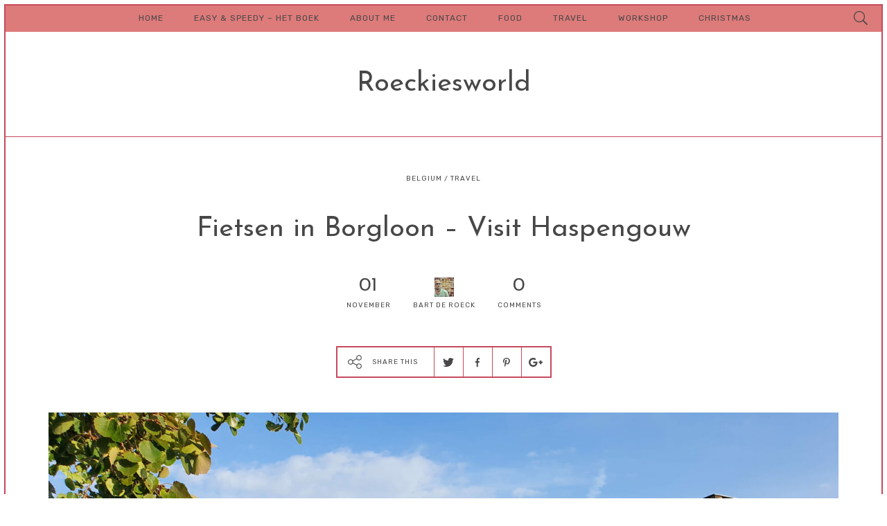

--- FILE ---
content_type: text/html; charset=UTF-8
request_url: http://www.roeckiesworld.be/2022/11/fietsen-in-borgloon-visit-haspengouw/
body_size: 29311
content:
<!DOCTYPE html>
<html lang="nl-NL" class="no-js">
<head>
	<meta charset="UTF-8">
	<meta name="viewport" content="width=device-width, initial-scale=1">
	<link rel="profile" href="http://gmpg.org/xfn/11">
	<title>Fietsen in Borgloon &#8211; Visit Haspengouw &#8211; Roeckiesworld</title>
<meta name='robots' content='max-image-preview:large' />
<link rel='dns-prefetch' href='//stats.wp.com' />
<link rel='dns-prefetch' href='//fonts.googleapis.com' />
<link rel="alternate" type="application/rss+xml" title="Roeckiesworld &raquo; feed" href="http://www.roeckiesworld.be/feed/" />
<link rel="alternate" type="application/rss+xml" title="Roeckiesworld &raquo; reactiesfeed" href="http://www.roeckiesworld.be/comments/feed/" />
<link rel="alternate" type="application/rss+xml" title="Roeckiesworld &raquo; Fietsen in Borgloon &#8211; Visit Haspengouw reactiesfeed" href="http://www.roeckiesworld.be/2022/11/fietsen-in-borgloon-visit-haspengouw/feed/" />
		<!-- This site uses the Google Analytics by MonsterInsights plugin v8.18 - Using Analytics tracking - https://www.monsterinsights.com/ -->
		<!-- Opmerking: MonsterInsights is momenteel niet geconfigureerd op deze site. De site eigenaar moet authenticeren met Google Analytics in de MonsterInsights instellingen scherm. -->
					<!-- No tracking code set -->
				<!-- / Google Analytics by MonsterInsights -->
		<script type="text/javascript">
window._wpemojiSettings = {"baseUrl":"https:\/\/s.w.org\/images\/core\/emoji\/14.0.0\/72x72\/","ext":".png","svgUrl":"https:\/\/s.w.org\/images\/core\/emoji\/14.0.0\/svg\/","svgExt":".svg","source":{"concatemoji":"http:\/\/www.roeckiesworld.be\/wp-includes\/js\/wp-emoji-release.min.js?ver=6.3.7"}};
/*! This file is auto-generated */
!function(i,n){var o,s,e;function c(e){try{var t={supportTests:e,timestamp:(new Date).valueOf()};sessionStorage.setItem(o,JSON.stringify(t))}catch(e){}}function p(e,t,n){e.clearRect(0,0,e.canvas.width,e.canvas.height),e.fillText(t,0,0);var t=new Uint32Array(e.getImageData(0,0,e.canvas.width,e.canvas.height).data),r=(e.clearRect(0,0,e.canvas.width,e.canvas.height),e.fillText(n,0,0),new Uint32Array(e.getImageData(0,0,e.canvas.width,e.canvas.height).data));return t.every(function(e,t){return e===r[t]})}function u(e,t,n){switch(t){case"flag":return n(e,"\ud83c\udff3\ufe0f\u200d\u26a7\ufe0f","\ud83c\udff3\ufe0f\u200b\u26a7\ufe0f")?!1:!n(e,"\ud83c\uddfa\ud83c\uddf3","\ud83c\uddfa\u200b\ud83c\uddf3")&&!n(e,"\ud83c\udff4\udb40\udc67\udb40\udc62\udb40\udc65\udb40\udc6e\udb40\udc67\udb40\udc7f","\ud83c\udff4\u200b\udb40\udc67\u200b\udb40\udc62\u200b\udb40\udc65\u200b\udb40\udc6e\u200b\udb40\udc67\u200b\udb40\udc7f");case"emoji":return!n(e,"\ud83e\udef1\ud83c\udffb\u200d\ud83e\udef2\ud83c\udfff","\ud83e\udef1\ud83c\udffb\u200b\ud83e\udef2\ud83c\udfff")}return!1}function f(e,t,n){var r="undefined"!=typeof WorkerGlobalScope&&self instanceof WorkerGlobalScope?new OffscreenCanvas(300,150):i.createElement("canvas"),a=r.getContext("2d",{willReadFrequently:!0}),o=(a.textBaseline="top",a.font="600 32px Arial",{});return e.forEach(function(e){o[e]=t(a,e,n)}),o}function t(e){var t=i.createElement("script");t.src=e,t.defer=!0,i.head.appendChild(t)}"undefined"!=typeof Promise&&(o="wpEmojiSettingsSupports",s=["flag","emoji"],n.supports={everything:!0,everythingExceptFlag:!0},e=new Promise(function(e){i.addEventListener("DOMContentLoaded",e,{once:!0})}),new Promise(function(t){var n=function(){try{var e=JSON.parse(sessionStorage.getItem(o));if("object"==typeof e&&"number"==typeof e.timestamp&&(new Date).valueOf()<e.timestamp+604800&&"object"==typeof e.supportTests)return e.supportTests}catch(e){}return null}();if(!n){if("undefined"!=typeof Worker&&"undefined"!=typeof OffscreenCanvas&&"undefined"!=typeof URL&&URL.createObjectURL&&"undefined"!=typeof Blob)try{var e="postMessage("+f.toString()+"("+[JSON.stringify(s),u.toString(),p.toString()].join(",")+"));",r=new Blob([e],{type:"text/javascript"}),a=new Worker(URL.createObjectURL(r),{name:"wpTestEmojiSupports"});return void(a.onmessage=function(e){c(n=e.data),a.terminate(),t(n)})}catch(e){}c(n=f(s,u,p))}t(n)}).then(function(e){for(var t in e)n.supports[t]=e[t],n.supports.everything=n.supports.everything&&n.supports[t],"flag"!==t&&(n.supports.everythingExceptFlag=n.supports.everythingExceptFlag&&n.supports[t]);n.supports.everythingExceptFlag=n.supports.everythingExceptFlag&&!n.supports.flag,n.DOMReady=!1,n.readyCallback=function(){n.DOMReady=!0}}).then(function(){return e}).then(function(){var e;n.supports.everything||(n.readyCallback(),(e=n.source||{}).concatemoji?t(e.concatemoji):e.wpemoji&&e.twemoji&&(t(e.twemoji),t(e.wpemoji)))}))}((window,document),window._wpemojiSettings);
</script>
<style type="text/css">
img.wp-smiley,
img.emoji {
	display: inline !important;
	border: none !important;
	box-shadow: none !important;
	height: 1em !important;
	width: 1em !important;
	margin: 0 0.07em !important;
	vertical-align: -0.1em !important;
	background: none !important;
	padding: 0 !important;
}
</style>
	<link rel='stylesheet' id='sbi_styles-css' href='http://www.roeckiesworld.be/wp-content/plugins/instagram-feed/css/sbi-styles.min.css?ver=6.10.0' type='text/css' media='all' />
<link rel='stylesheet' id='wp-block-library-css' href='http://www.roeckiesworld.be/wp-includes/css/dist/block-library/style.min.css?ver=6.3.7' type='text/css' media='all' />
<style id='wp-block-library-inline-css' type='text/css'>
.has-text-align-justify{text-align:justify;}
</style>
<link rel='stylesheet' id='mediaelement-css' href='http://www.roeckiesworld.be/wp-includes/js/mediaelement/mediaelementplayer-legacy.min.css?ver=4.2.17' type='text/css' media='all' />
<link rel='stylesheet' id='wp-mediaelement-css' href='http://www.roeckiesworld.be/wp-includes/js/mediaelement/wp-mediaelement.min.css?ver=6.3.7' type='text/css' media='all' />
<style id='jetpack-sharing-buttons-style-inline-css' type='text/css'>
.jetpack-sharing-buttons__services-list{display:flex;flex-direction:row;flex-wrap:wrap;gap:0;list-style-type:none;margin:5px;padding:0}.jetpack-sharing-buttons__services-list.has-small-icon-size{font-size:12px}.jetpack-sharing-buttons__services-list.has-normal-icon-size{font-size:16px}.jetpack-sharing-buttons__services-list.has-large-icon-size{font-size:24px}.jetpack-sharing-buttons__services-list.has-huge-icon-size{font-size:36px}@media print{.jetpack-sharing-buttons__services-list{display:none!important}}.editor-styles-wrapper .wp-block-jetpack-sharing-buttons{gap:0;padding-inline-start:0}ul.jetpack-sharing-buttons__services-list.has-background{padding:1.25em 2.375em}
</style>
<style id='classic-theme-styles-inline-css' type='text/css'>
/*! This file is auto-generated */
.wp-block-button__link{color:#fff;background-color:#32373c;border-radius:9999px;box-shadow:none;text-decoration:none;padding:calc(.667em + 2px) calc(1.333em + 2px);font-size:1.125em}.wp-block-file__button{background:#32373c;color:#fff;text-decoration:none}
</style>
<style id='global-styles-inline-css' type='text/css'>
body{--wp--preset--color--black: #000000;--wp--preset--color--cyan-bluish-gray: #abb8c3;--wp--preset--color--white: #ffffff;--wp--preset--color--pale-pink: #f78da7;--wp--preset--color--vivid-red: #cf2e2e;--wp--preset--color--luminous-vivid-orange: #ff6900;--wp--preset--color--luminous-vivid-amber: #fcb900;--wp--preset--color--light-green-cyan: #7bdcb5;--wp--preset--color--vivid-green-cyan: #00d084;--wp--preset--color--pale-cyan-blue: #8ed1fc;--wp--preset--color--vivid-cyan-blue: #0693e3;--wp--preset--color--vivid-purple: #9b51e0;--wp--preset--gradient--vivid-cyan-blue-to-vivid-purple: linear-gradient(135deg,rgba(6,147,227,1) 0%,rgb(155,81,224) 100%);--wp--preset--gradient--light-green-cyan-to-vivid-green-cyan: linear-gradient(135deg,rgb(122,220,180) 0%,rgb(0,208,130) 100%);--wp--preset--gradient--luminous-vivid-amber-to-luminous-vivid-orange: linear-gradient(135deg,rgba(252,185,0,1) 0%,rgba(255,105,0,1) 100%);--wp--preset--gradient--luminous-vivid-orange-to-vivid-red: linear-gradient(135deg,rgba(255,105,0,1) 0%,rgb(207,46,46) 100%);--wp--preset--gradient--very-light-gray-to-cyan-bluish-gray: linear-gradient(135deg,rgb(238,238,238) 0%,rgb(169,184,195) 100%);--wp--preset--gradient--cool-to-warm-spectrum: linear-gradient(135deg,rgb(74,234,220) 0%,rgb(151,120,209) 20%,rgb(207,42,186) 40%,rgb(238,44,130) 60%,rgb(251,105,98) 80%,rgb(254,248,76) 100%);--wp--preset--gradient--blush-light-purple: linear-gradient(135deg,rgb(255,206,236) 0%,rgb(152,150,240) 100%);--wp--preset--gradient--blush-bordeaux: linear-gradient(135deg,rgb(254,205,165) 0%,rgb(254,45,45) 50%,rgb(107,0,62) 100%);--wp--preset--gradient--luminous-dusk: linear-gradient(135deg,rgb(255,203,112) 0%,rgb(199,81,192) 50%,rgb(65,88,208) 100%);--wp--preset--gradient--pale-ocean: linear-gradient(135deg,rgb(255,245,203) 0%,rgb(182,227,212) 50%,rgb(51,167,181) 100%);--wp--preset--gradient--electric-grass: linear-gradient(135deg,rgb(202,248,128) 0%,rgb(113,206,126) 100%);--wp--preset--gradient--midnight: linear-gradient(135deg,rgb(2,3,129) 0%,rgb(40,116,252) 100%);--wp--preset--font-size--small: 13px;--wp--preset--font-size--medium: 20px;--wp--preset--font-size--large: 36px;--wp--preset--font-size--x-large: 42px;--wp--preset--spacing--20: 0.44rem;--wp--preset--spacing--30: 0.67rem;--wp--preset--spacing--40: 1rem;--wp--preset--spacing--50: 1.5rem;--wp--preset--spacing--60: 2.25rem;--wp--preset--spacing--70: 3.38rem;--wp--preset--spacing--80: 5.06rem;--wp--preset--shadow--natural: 6px 6px 9px rgba(0, 0, 0, 0.2);--wp--preset--shadow--deep: 12px 12px 50px rgba(0, 0, 0, 0.4);--wp--preset--shadow--sharp: 6px 6px 0px rgba(0, 0, 0, 0.2);--wp--preset--shadow--outlined: 6px 6px 0px -3px rgba(255, 255, 255, 1), 6px 6px rgba(0, 0, 0, 1);--wp--preset--shadow--crisp: 6px 6px 0px rgba(0, 0, 0, 1);}:where(.is-layout-flex){gap: 0.5em;}:where(.is-layout-grid){gap: 0.5em;}body .is-layout-flow > .alignleft{float: left;margin-inline-start: 0;margin-inline-end: 2em;}body .is-layout-flow > .alignright{float: right;margin-inline-start: 2em;margin-inline-end: 0;}body .is-layout-flow > .aligncenter{margin-left: auto !important;margin-right: auto !important;}body .is-layout-constrained > .alignleft{float: left;margin-inline-start: 0;margin-inline-end: 2em;}body .is-layout-constrained > .alignright{float: right;margin-inline-start: 2em;margin-inline-end: 0;}body .is-layout-constrained > .aligncenter{margin-left: auto !important;margin-right: auto !important;}body .is-layout-constrained > :where(:not(.alignleft):not(.alignright):not(.alignfull)){max-width: var(--wp--style--global--content-size);margin-left: auto !important;margin-right: auto !important;}body .is-layout-constrained > .alignwide{max-width: var(--wp--style--global--wide-size);}body .is-layout-flex{display: flex;}body .is-layout-flex{flex-wrap: wrap;align-items: center;}body .is-layout-flex > *{margin: 0;}body .is-layout-grid{display: grid;}body .is-layout-grid > *{margin: 0;}:where(.wp-block-columns.is-layout-flex){gap: 2em;}:where(.wp-block-columns.is-layout-grid){gap: 2em;}:where(.wp-block-post-template.is-layout-flex){gap: 1.25em;}:where(.wp-block-post-template.is-layout-grid){gap: 1.25em;}.has-black-color{color: var(--wp--preset--color--black) !important;}.has-cyan-bluish-gray-color{color: var(--wp--preset--color--cyan-bluish-gray) !important;}.has-white-color{color: var(--wp--preset--color--white) !important;}.has-pale-pink-color{color: var(--wp--preset--color--pale-pink) !important;}.has-vivid-red-color{color: var(--wp--preset--color--vivid-red) !important;}.has-luminous-vivid-orange-color{color: var(--wp--preset--color--luminous-vivid-orange) !important;}.has-luminous-vivid-amber-color{color: var(--wp--preset--color--luminous-vivid-amber) !important;}.has-light-green-cyan-color{color: var(--wp--preset--color--light-green-cyan) !important;}.has-vivid-green-cyan-color{color: var(--wp--preset--color--vivid-green-cyan) !important;}.has-pale-cyan-blue-color{color: var(--wp--preset--color--pale-cyan-blue) !important;}.has-vivid-cyan-blue-color{color: var(--wp--preset--color--vivid-cyan-blue) !important;}.has-vivid-purple-color{color: var(--wp--preset--color--vivid-purple) !important;}.has-black-background-color{background-color: var(--wp--preset--color--black) !important;}.has-cyan-bluish-gray-background-color{background-color: var(--wp--preset--color--cyan-bluish-gray) !important;}.has-white-background-color{background-color: var(--wp--preset--color--white) !important;}.has-pale-pink-background-color{background-color: var(--wp--preset--color--pale-pink) !important;}.has-vivid-red-background-color{background-color: var(--wp--preset--color--vivid-red) !important;}.has-luminous-vivid-orange-background-color{background-color: var(--wp--preset--color--luminous-vivid-orange) !important;}.has-luminous-vivid-amber-background-color{background-color: var(--wp--preset--color--luminous-vivid-amber) !important;}.has-light-green-cyan-background-color{background-color: var(--wp--preset--color--light-green-cyan) !important;}.has-vivid-green-cyan-background-color{background-color: var(--wp--preset--color--vivid-green-cyan) !important;}.has-pale-cyan-blue-background-color{background-color: var(--wp--preset--color--pale-cyan-blue) !important;}.has-vivid-cyan-blue-background-color{background-color: var(--wp--preset--color--vivid-cyan-blue) !important;}.has-vivid-purple-background-color{background-color: var(--wp--preset--color--vivid-purple) !important;}.has-black-border-color{border-color: var(--wp--preset--color--black) !important;}.has-cyan-bluish-gray-border-color{border-color: var(--wp--preset--color--cyan-bluish-gray) !important;}.has-white-border-color{border-color: var(--wp--preset--color--white) !important;}.has-pale-pink-border-color{border-color: var(--wp--preset--color--pale-pink) !important;}.has-vivid-red-border-color{border-color: var(--wp--preset--color--vivid-red) !important;}.has-luminous-vivid-orange-border-color{border-color: var(--wp--preset--color--luminous-vivid-orange) !important;}.has-luminous-vivid-amber-border-color{border-color: var(--wp--preset--color--luminous-vivid-amber) !important;}.has-light-green-cyan-border-color{border-color: var(--wp--preset--color--light-green-cyan) !important;}.has-vivid-green-cyan-border-color{border-color: var(--wp--preset--color--vivid-green-cyan) !important;}.has-pale-cyan-blue-border-color{border-color: var(--wp--preset--color--pale-cyan-blue) !important;}.has-vivid-cyan-blue-border-color{border-color: var(--wp--preset--color--vivid-cyan-blue) !important;}.has-vivid-purple-border-color{border-color: var(--wp--preset--color--vivid-purple) !important;}.has-vivid-cyan-blue-to-vivid-purple-gradient-background{background: var(--wp--preset--gradient--vivid-cyan-blue-to-vivid-purple) !important;}.has-light-green-cyan-to-vivid-green-cyan-gradient-background{background: var(--wp--preset--gradient--light-green-cyan-to-vivid-green-cyan) !important;}.has-luminous-vivid-amber-to-luminous-vivid-orange-gradient-background{background: var(--wp--preset--gradient--luminous-vivid-amber-to-luminous-vivid-orange) !important;}.has-luminous-vivid-orange-to-vivid-red-gradient-background{background: var(--wp--preset--gradient--luminous-vivid-orange-to-vivid-red) !important;}.has-very-light-gray-to-cyan-bluish-gray-gradient-background{background: var(--wp--preset--gradient--very-light-gray-to-cyan-bluish-gray) !important;}.has-cool-to-warm-spectrum-gradient-background{background: var(--wp--preset--gradient--cool-to-warm-spectrum) !important;}.has-blush-light-purple-gradient-background{background: var(--wp--preset--gradient--blush-light-purple) !important;}.has-blush-bordeaux-gradient-background{background: var(--wp--preset--gradient--blush-bordeaux) !important;}.has-luminous-dusk-gradient-background{background: var(--wp--preset--gradient--luminous-dusk) !important;}.has-pale-ocean-gradient-background{background: var(--wp--preset--gradient--pale-ocean) !important;}.has-electric-grass-gradient-background{background: var(--wp--preset--gradient--electric-grass) !important;}.has-midnight-gradient-background{background: var(--wp--preset--gradient--midnight) !important;}.has-small-font-size{font-size: var(--wp--preset--font-size--small) !important;}.has-medium-font-size{font-size: var(--wp--preset--font-size--medium) !important;}.has-large-font-size{font-size: var(--wp--preset--font-size--large) !important;}.has-x-large-font-size{font-size: var(--wp--preset--font-size--x-large) !important;}
.wp-block-navigation a:where(:not(.wp-element-button)){color: inherit;}
:where(.wp-block-post-template.is-layout-flex){gap: 1.25em;}:where(.wp-block-post-template.is-layout-grid){gap: 1.25em;}
:where(.wp-block-columns.is-layout-flex){gap: 2em;}:where(.wp-block-columns.is-layout-grid){gap: 2em;}
.wp-block-pullquote{font-size: 1.5em;line-height: 1.6;}
</style>
<link rel='stylesheet' id='contact-form-7-css' href='http://www.roeckiesworld.be/wp-content/plugins/contact-form-7/includes/css/styles.css?ver=5.9.8' type='text/css' media='all' />
<link rel='stylesheet' id='elsewhere_popout-css' href='http://www.roeckiesworld.be/wp-content/plugins/elsewhere-popout-pages/css/popout.css?ver=6.3.7' type='text/css' media='all' />
<link rel='stylesheet' id='elsewhere_assets_swiper-css' href='http://www.roeckiesworld.be/wp-content/themes/elsewhere/assets/swiper/css/swiper.min.css?ver=6.3.7' type='text/css' media='all' />
<link rel='stylesheet' id='elsewhere-google-fonts-css' href='//fonts.googleapis.com/css?family=Rubik:300%2Cregular%7CJosefin+Sans:300%2Citalic%2Cregular&#038;subset=latin' type='text/css' media='all' />
<link rel='stylesheet' id='elsewhere_main-css' href='http://www.roeckiesworld.be/wp-content/themes/elsewhere/style.css?ver=6.3.7' type='text/css' media='all' />
<link rel='stylesheet' id='elsewhere_dynamic_styles-css' href='http://www.roeckiesworld.be/wp-content/themes/elsewhere/css/dynamic-styles.css?ver=6.3.7' type='text/css' media='all' />
<style id='elsewhere_dynamic_styles-inline-css' type='text/css'>

			.popout-holder.reveal,
			.widget_elsewhere_top_posts .tab.latest:first-of-type,
			.widget_elsewhere_top_posts .tab.active,
			.body-bgr-color {
				background-color: #ffffff;
			}				

			.share-cloud .svg-fill,
			.popout-holder .close-popout .svg-fill {
				fill: #ffffff;
			}
			
			@media only screen and (min-width: 1180px) {
				#posts-list.masonry article.post.cover-item .post-header {
					background-color: #ffffff;
				}
			}
						
			.share-cloud,
			.popout-holder .close-popout,
			.site-frame {
				background-color: #c6495c;
			}
			
			pre,
			.main-border-color-shade,
			.post-pagination .pages > .page-num .front,
			.posts-list-pagination .page-numbers.current .front,
			.posts-list-pagination div.page-numbers .front,
			.widget_calendar tbody td#today {
				background-color: rgba(198, 73, 92, 0.100000 );
			}				
			
			select,
			textarea,
			input[type='password'],
			input[type='url'],
			input[type='email'],
			input[type='submit'],
			#posts-list.standard-list article.post .featured-img.hidden .post-format-icon,
			.posts-list-pagination ul.page-numbers li,
			.post-pagination .pages > a,
			.page #main .post-content table,
			.single #main .post-content table,
			.page #main .post-content table th,
			.single #main .post-content table th,
			.page #main .post-content table td,
			.single #main .post-content table td,
			.widget_elsewhere_latest_comments tr,
			.widget_categories li,
			.widget_categories .qty:not(:empty),
			.widget_calendar td,
			.widget_calendar thead,
			.widget_calendar tfoot,
			.widget_calendar thead th,
			.widget_calendar tfoot th,
			.share-button .icons a,
			.widget_categories td,
			.widget_categories tr,
			.widget_categories,
			.main-border-color {
				border-color: #c6495c;
			}
			
			.share-cloud:after {
				color: #c6495c;
			}
			
			.elsewhere-posts-slider .swiper-pagination-bullet-active .svg-stroke,
			.elsewhere-posts-slider .svg-stroke,
			.related-posts .svg-stroke,
			.widget_elsewhere_top_posts .thumb .svg-stroke,
			#posts-list.standard-list article.post .featured-img.hidden .svg-stroke,
			#posts-list.standard-list article.post .featured-area .svg-stroke {
				stroke: #c6495c;
			}
			
			.elsewhere-posts-slider .swiper-pagination-bullet .svg-fill,
			.elsewhere-posts-slider .arrow-right-slim .svg-fill,
			.related-posts .svg-fill,
			.sticky-badge .svg-fill,
			.widget_elsewhere_top_posts .thumb .svg-fill,
			#posts-list.standard-list article.post .featured-img.hidden .svg-fill,
			#posts-list.standard-list article.post .featured-area .svg-fill {
				fill: #c6495c;
			}
			
			@media only screen and (min-width: 1180px) {					
				#posts-list.masonry article.post.cover-item:not(.cover-item-inverse):hover {
					border-color: #c6495c;
				}
			}
		
			#sidebar .widget-title .svg-fill,
			.share-button .svg-fill,
			.widget_elsewhere_social_profiles .shade .svg-fill,
			.arrow-right-slim .svg-fill,
			.button-link:not(.share-button) .svg-fill,
			.post-format-icon .svg-fill {
				fill: #474747;
			}
			
			.widget_elsewhere_social_profiles .links .shade {
				border-color: #474747;
			}
			
			.share-button .svg-stroke,
			.arrow-left-slim .svg-stroke,
			.post-format-icon .svg-stroke,
			.button-link .svg-stroke {
				stroke: #474747;
			}
			
			body {
				color: #474747;
			}
		
			.elsewhere-gallery-slider,
			#to-top,
			.overlay-menu.mobile .top-menu .menu-item-has-children a.active,
			.overlay-menu.mobile .top-menu:before,
			.overlay-menu.mobile .top-menu .sub-menu,
			.top-bar.mobile,
			.top-bar.desktop .bottom .sharing-menu,
			.widget_search .search-field,
			.widget_search .search-submit,
			.top-bar.desktop .search-field,
			.top-bar.desktop .sub-menu li a span,
			.top-bar.desktop {
				background-color: #dd7a7a;
			}
			
			.top-bar.mobile .search-field::selection,
			.widget_search .search-field::selection,
			.top-bar.desktop .search-field::selection {
				color: #dd7a7a;
			}
			
			.top-bar.mobile .search-field::-moz-selection,
			.widget_search .search-field::-moz-selection,
			.top-bar.desktop .search-field::-moz-selection {
				color: #dd7a7a;
			}

			.top-bar.mobile .search-field::-webkit-selection,
			.widget_search .search-field::-webkit-selection,
			.top-bar.desktop .search-field::-webkit-selection {
				color: #dd7a7a;
			}
			
			.top-bar.mobile .search-field,
			.overlay-menu.mobile {
				color: #dd7a7a;
			}
			
			.overlay-menu.mobile {
				border-color: #dd7a7a;
			}
			
			.overlay-menu.mobile .social-profiles .shade .svg-fill {
				fill: #dd7a7a;
			}
			
			.overlay-menu.mobile .menu-item-has-children > a .has-submenu-icon .svg-fill {
				fill: #dd7a7a;
			}
		
			.overlay-menu.mobile .top-menu .menu-item-has-children a.active,
			.overlay-menu.mobile .top-menu .sub-menu,
			.top-bar.mobile,
			.widget_search .search-field,
			.top-bar.desktop .search-field,
			.top-bar.desktop {
				color: #474747;
			}
			
			.top-bar.desktop .menu-item:hover > a {
				color: rgba(71, 71, 71, 0.800000 );
			}
			
			.overlay-menu.mobile .menu-item-has-children > a.active .has-submenu-icon .svg-fill,
			.top-bar.mobile .svg-fill,
			.top-bar.desktop .svg-fill,
			.widget_search .search-button .svg-fill {
				fill: #474747;
			}
			
			#to-top .svg-stroke,
			.top-bar.desktop .svg-stroke {
				stroke: #474747;
			}
			
			.widget_search .search-submit {
				border-color: #474747;
			}
			
			.top-bar.mobile .search-field,
			.overlay-menu.mobile {
				background-color: #474747;
			}
			
			.top-bar.mobile .search-field::selection,
			.widget_search .search-field::selection,
			.top-bar.desktop .search-field::selection {
				background: #474747;
			}
			
			.top-bar.mobile .search-field::-moz-selection,
			.widget_search .search-field::-moz-selection,
			.top-bar.desktop .search-field::-moz-selection {
				background: #474747;
			}
			
			.top-bar.mobile .search-field::-webkit-selection,
			.widget_search .search-field::-webkit-selection,
			.top-bar.desktop .search-field::-webkit-selection {
				background: #474747;
			}
		
			.widget_elsewhere_author,
			.author-bio .box {
				background-color: #181818;
			}
		
			.widget_elsewhere_author,
			.author-bio .box {
				color: #fff;
			}
			
			.widget_elsewhere_author .svg-fill {
				fill: #fff;
			}
			
			.widget_elsewhere_author .custom-url,
			.widget_elsewhere_author .inner-wrapper,
			.author-bio .box .inner-wrapper {
				border-color: rgba(255, 255, 255, 0.200000 );
			}
		
			#sidebar-footer .widget_elsewhere_instagram_carousel,
			#site-footer {
				background-color: #181818;
			}
		
			#site-footer {
				color: #888;
			}
			
			#site-footer .widget_elsewhere_social_profiles .links .shade {
				border-color: #888;
			}
			
			#site-footer .widget_elsewhere_social_profiles .shade .svg-fill {
				fill: #888;
			}
		
			#sidebar-footer .widget_elsewhere_instagram_carousel a,
			#site-footer a,
			#site-footer .social-profiles .shade .svg-fill {
				color: #fff;
			}
			
			#sidebar-footer .widget_elsewhere_instagram_carousel .widget-title .svg-fill {
				fill: #fff;
			}
		
			body {
				font-family: 'Rubik';
				font-size: 15px;
				line-height: 25px;
				letter-spacing: 0px;
				text-transform: none;
				font-weight: 300;
				font-style: normal;
			}
		
			h1 {
				font-family: 'Josefin Sans';
				font-size: 40px;
				line-height: 51px;
				letter-spacing: 0px;
				text-transform: none;
				font-weight: normal;
				font-style: normal;
			}
		
			h2 {
				font-family: 'Josefin Sans';
				font-size: 30px;
				line-height: 40px;
				letter-spacing: 0px;
				text-transform: none;
				font-weight: normal;
				font-style: normal;
			}
		
			h3 {
				font-family: 'Josefin Sans';
				font-size: 24px;
				line-height: 30px;
				letter-spacing: 0px;
				text-transform: none;
				font-weight: normal;
				font-style: normal;
			}
		
			h4 {
				font-family: 'Josefin Sans';
				font-size: 18px;
				line-height: 23px;
				letter-spacing: 0px;
				text-transform: none;
				font-weight: normal;
				font-style: normal;
			}
			
			.widget-title .flip-box,
			.widget-title .flipper {
				height: 54px;
			}
			
			.widget-title .flip-box .flipper {
				height: 54px;
				-webkit-transform: translateZ( -27px );
				-moz-transform: translateZ( -27px );
				-o-transform: translateZ( -27px );
				transform: translateZ( -27px );
			}

			.widget-title .flip-box .flipper .front {
				-webkit-transform: rotateY( 0deg ) translateZ( 27px );
				-moz-transform: rotateY( 0deg ) translateZ( 27px );
				-o-transform: rotateY( 0deg ) translateZ( 27px );
				transform: rotateY( 0deg ) translateZ( 27px );		
			}
			
			.widget-title .flip-box .flipper .bottom {
				overflow: visible;
				-webkit-transform: rotateX( -90deg ) translateZ( 27px );
				-moz-transform: rotateX( -90deg ) translateZ( 27px );
				-o-transform: rotateX( -90deg ) translateZ( 27px );
				transform: rotateX( -90deg ) translateZ( 27px );
			}
			
			.widget-title .flip-box:hover .flipper {
				-webkit-transform: translateZ( -27px ) rotateX( 90deg );
				-moz-transform: translateZ( -27px ) rotateX( 90deg );
				-o-transform: translateZ( -27px ) rotateX( 90deg );
				transform: translateZ( -27px ) rotateX( 90deg );
			}
		
			h5 {
				font-family: 'Josefin Sans';
				font-size: 15px;
				line-height: 30px;
				letter-spacing: 1px;
				text-transform: none;
				font-weight: normal;
				font-style: normal;
			}
		
			.widget_categories td:first-child,
			h6 {
				font-family: 'Rubik';
				font-size: 10px;
				line-height: 20px;
				letter-spacing: 1px;
				text-transform: uppercase;
				font-weight: normal;
				font-style: normal;
			}
		
			.top-bar.desktop,
			.overlay-menu.mobile {
				font-family: 'Rubik';
				font-size: 12px;
				line-height: 23px;
				letter-spacing: 1px;
				text-transform: uppercase;
				font-weight: normal;
				font-style: normal;
			}
			
			.overlay-menu.mobile .copyright,
			.top-bar.desktop .right,
			.top-bar.desktop .tagline {
				font-size: 10px;
			}
		
			.search-field {
				font-family: 'Rubik';
				font-size: 15px;
				line-height: 30px;
				letter-spacing: 0px;
				text-transform: uppercase;
				font-weight: normal;
				font-style: normal;
			}
			
			@media only screen and (min-width:1180px) {
				.archive-header .search-field,
				.top-bar .search-field {
					font-size: 20px;
				}
			}
		
			.page #main .drop-caps .post-content p:first-of-type::first-letter,
			.single #main .drop-caps .post-content p:first-of-type::first-letter {
				font-family: 'Josefin Sans';
				font-size: 50px;
				line-height: 50px;
				letter-spacing: 0px;
				text-transform: uppercase;
				font-weight: 300;
				font-style: normal;
			}
		
			.post-content blockquote {
				font-family: 'Josefin Sans';
				font-size: 28px;
				line-height: 39px;
				letter-spacing: 0px;
				text-transform: none;
				font-weight: normal;
				font-style: italic;
			}
		
			.button-link {
				font-family: 'Rubik';
				font-size: 10px;
				line-height: 20px;
				letter-spacing: 1px;
				text-transform: uppercase;
				font-weight: normal;
				font-style: normal;
			}				
			
			.posts-list-pagination .dots,
			.button-link .flip-box,
			.button-link .flipper {
				width: 50px;
				height: 50px;
			}

			.button-link .flip-box .flipper {
				height: 50px;
				-webkit-transform: translateZ( -25px );
				-moz-transform: translateZ( -25px );
				-o-transform: translateZ( -25px );
				transform: translateZ( -25px );
			}

			.button-link .flip-box .flipper .front {
				-webkit-transform: rotateY( 0deg ) translateZ( 25px );
				-moz-transform: rotateY( 0deg ) translateZ( 25px );
				-o-transform: rotateY( 0deg ) translateZ( 25px );
				transform: rotateY( 0deg ) translateZ( 25px );		
			}
			
			.button-link .flip-box .flipper .bottom {
				overflow: visible;
				-webkit-transform: rotateX( -90deg ) translateZ( 25px );
				-moz-transform: rotateX( -90deg ) translateZ( 25px );
				-o-transform: rotateX( -90deg ) translateZ( 25px );
				transform: rotateX( -90deg ) translateZ( 25px );
			}
			
			.button-link .flip-box:hover .flipper {
				-webkit-transform: translateZ( -25px ) rotateX( 90deg );
				-moz-transform: translateZ( -25px ) rotateX( 90deg );
				-o-transform: translateZ( -25px ) rotateX( 90deg );
				transform: translateZ( -25px ) rotateX( 90deg );
			}

			.nav.button-link .flip-box .flipper .front {
				-webkit-transform: rotateX( 0deg ) translateZ( 25px );
				-moz-transform: rotateX( 0deg ) translateZ( 25px );
				-o-transform: rotateX( 0deg ) translateZ( 25px );
				transform: rotateX( 0deg ) translateZ( 25px );		
			}
			
			.nav.prev.button-link .flip-box .flipper .bottom {
				overflow: visible;
				-webkit-transform: rotateY( 90deg ) translateZ( 25px );
				-moz-transform: rotateY( 90deg ) translateZ( 25px );
				-o-transform: rotateY( 90deg ) translateZ( 25px );
				transform: rotateY( 90deg ) translateZ( 25px );
			}
			
			.nav.prev.button-link .flip-box:hover .flipper {
				-webkit-transform: translateZ( -25px ) rotateY( -90deg );
				-moz-transform: translateZ( -25px ) rotateY( -90deg );
				-o-transform: translateZ( -25px ) rotateY( -90deg );
				transform: translateZ( -25px ) rotateY( -90deg );
			}
			
			.nav.next.button-link .flip-box .flipper .bottom {
				overflow: visible;
				-webkit-transform: rotateY( -90deg ) translateZ( 25px );
				-moz-transform: rotateY( -90deg ) translateZ( 25px );
				-o-transform: rotateY( -90deg ) translateZ( 25px );
				transform: rotateY( -90deg ) translateZ( 25px );
			}
			
			.nav.next.button-link .flip-box:hover .flipper {
				-webkit-transform: translateZ( -25px ) rotateY( 90deg );
				-moz-transform: translateZ( -25px ) rotateY( 90deg );
				-o-transform: translateZ( -25px ) rotateY( 90deg );
				transform: translateZ( -25px ) rotateY( 90deg );
			}
			
			.download-link.button-link .flip-box .flipper .bottom {
				overflow: visible;
				-webkit-transform: rotateY( -90deg ) translateZ( 25px );
				-moz-transform: rotateY( -90deg ) translateZ( 25px );
				-o-transform: rotateY( -90deg ) translateZ( 25px );
				transform: rotateY( -90deg ) translateZ( 25px );
			}
			
			.download-link.button-link:hover .flip-box .flipper {
				-webkit-transform: translateZ( -25px ) rotateY( 90deg );
				-moz-transform: translateZ( -25px ) rotateY( 90deg );
				-o-transform: translateZ( -25px ) rotateY( 90deg );
				transform: translateZ( -25px ) rotateY( 90deg );
			}
		
			.widget_elsewhere_author .custom-url,
			.read-more {
				font-family: 'Josefin Sans';
				font-size: 16px;
				line-height: 15px;
				letter-spacing: 0px;
				text-transform: none;
				font-weight: normal;
				font-style: italic;
			}
		
			.combo-meta .row-1 {
				font-family: 'Josefin Sans';
				font-size: 28px;
				line-height: 36px;
				letter-spacing: 0px;
				text-transform: none;
				font-weight: normal;
				font-style: normal;
			}
			
			.combo-meta .row-1 img {
				width: 28px;
				height: 28px;
			}
		
			.latest-enlarged article.post .post-details .combo-meta .row-1,
			#posts-list article.post .post-details .combo-meta .row-1 {
				font-family: 'Josefin Sans';
				font-size: 17px;
				line-height: 17px;
				letter-spacing: 0px;
				text-transform: none;
				font-weight: normal;
				font-style: normal;
			}
		
			.post-details,
			.wp-comments .meta,
			.combo-meta .row-2 {
				font-family: 'Rubik';
				font-size: 10px;
				line-height: 20px;
				letter-spacing: 1px;
				text-transform: uppercase;
				font-weight: normal;
				font-style: normal;
			}
		
			#site-footer .copyright,
			.post-excerpt {
				font-family: 'Rubik';
				font-size: 13px;
				line-height: 23px;
				letter-spacing: 0px;
				text-transform: none;
				font-weight: 300;
				font-style: normal;
			}
		
			.sticky-banner img {
				height: 78px;
			}
		
			.sticky-banner {
				right: 6px;
				left: auto;
			}
			
			#to-top {
				bottom: 98px;
			}
		
</style>
<script type='text/javascript' src='http://www.roeckiesworld.be/wp-includes/js/jquery/jquery.min.js?ver=3.7.0' id='jquery-core-js'></script>
<script type='text/javascript' src='http://www.roeckiesworld.be/wp-includes/js/jquery/jquery-migrate.min.js?ver=3.4.1' id='jquery-migrate-js'></script>
<script type='text/javascript' src='http://www.roeckiesworld.be/wp-content/plugins/elsewhere-popout-pages/assets/images-loaded/imagesloaded.pkgd.min.js?ver=6.3.7' id='elsewhere_assets_images_loaded-js'></script>
<script type='text/javascript' id='elsewhere_popout-js-extra'>
/* <![CDATA[ */
var ajaxvars = {"ajaxurl":"http:\/\/www.roeckiesworld.be\/wp-admin\/admin-ajax.php"};
/* ]]> */
</script>
<script type='text/javascript' src='http://www.roeckiesworld.be/wp-content/plugins/elsewhere-popout-pages/js/popout.js?ver=6.3.7' id='elsewhere_popout-js'></script>
<link rel="https://api.w.org/" href="http://www.roeckiesworld.be/wp-json/" /><link rel="alternate" type="application/json" href="http://www.roeckiesworld.be/wp-json/wp/v2/posts/10631" /><link rel="EditURI" type="application/rsd+xml" title="RSD" href="http://www.roeckiesworld.be/xmlrpc.php?rsd" />
<meta name="generator" content="WordPress 6.3.7" />
<link rel="canonical" href="http://www.roeckiesworld.be/2022/11/fietsen-in-borgloon-visit-haspengouw/" />
<link rel='shortlink' href='http://www.roeckiesworld.be/?p=10631' />
<link rel="alternate" type="application/json+oembed" href="http://www.roeckiesworld.be/wp-json/oembed/1.0/embed?url=http%3A%2F%2Fwww.roeckiesworld.be%2F2022%2F11%2Ffietsen-in-borgloon-visit-haspengouw%2F" />
<link rel="alternate" type="text/xml+oembed" href="http://www.roeckiesworld.be/wp-json/oembed/1.0/embed?url=http%3A%2F%2Fwww.roeckiesworld.be%2F2022%2F11%2Ffietsen-in-borgloon-visit-haspengouw%2F&#038;format=xml" />
<style>[class*=" icon-oc-"],[class^=icon-oc-]{speak:none;font-style:normal;font-weight:400;font-variant:normal;text-transform:none;line-height:1;-webkit-font-smoothing:antialiased;-moz-osx-font-smoothing:grayscale}.icon-oc-one-com-white-32px-fill:before{content:"901"}.icon-oc-one-com:before{content:"900"}#one-com-icon,.toplevel_page_onecom-wp .wp-menu-image{speak:none;display:flex;align-items:center;justify-content:center;text-transform:none;line-height:1;-webkit-font-smoothing:antialiased;-moz-osx-font-smoothing:grayscale}.onecom-wp-admin-bar-item>a,.toplevel_page_onecom-wp>.wp-menu-name{font-size:16px;font-weight:400;line-height:1}.toplevel_page_onecom-wp>.wp-menu-name img{width:69px;height:9px;}.wp-submenu-wrap.wp-submenu>.wp-submenu-head>img{width:88px;height:auto}.onecom-wp-admin-bar-item>a img{height:7px!important}.onecom-wp-admin-bar-item>a img,.toplevel_page_onecom-wp>.wp-menu-name img{opacity:.8}.onecom-wp-admin-bar-item.hover>a img,.toplevel_page_onecom-wp.wp-has-current-submenu>.wp-menu-name img,li.opensub>a.toplevel_page_onecom-wp>.wp-menu-name img{opacity:1}#one-com-icon:before,.onecom-wp-admin-bar-item>a:before,.toplevel_page_onecom-wp>.wp-menu-image:before{content:'';position:static!important;background-color:rgba(240,245,250,.4);border-radius:102px;width:18px;height:18px;padding:0!important}.onecom-wp-admin-bar-item>a:before{width:14px;height:14px}.onecom-wp-admin-bar-item.hover>a:before,.toplevel_page_onecom-wp.opensub>a>.wp-menu-image:before,.toplevel_page_onecom-wp.wp-has-current-submenu>.wp-menu-image:before{background-color:#76b82a}.onecom-wp-admin-bar-item>a{display:inline-flex!important;align-items:center;justify-content:center}#one-com-logo-wrapper{font-size:4em}#one-com-icon{vertical-align:middle}.imagify-welcome{display:none !important;}</style>	<style>img#wpstats{display:none}</style>
		<link rel="pingback" href="http://www.roeckiesworld.be/xmlrpc.php"><link rel="icon" href="http://www.roeckiesworld.be/wp-content/uploads/2017/06/cropped-favicon@0.5x-32x32.png" sizes="32x32" />
<link rel="icon" href="http://www.roeckiesworld.be/wp-content/uploads/2017/06/cropped-favicon@0.5x-192x192.png" sizes="192x192" />
<link rel="apple-touch-icon" href="http://www.roeckiesworld.be/wp-content/uploads/2017/06/cropped-favicon@0.5x-180x180.png" />
<meta name="msapplication-TileImage" content="http://www.roeckiesworld.be/wp-content/uploads/2017/06/cropped-favicon@0.5x-270x270.png" />
</head>

<body class="post-template-default single single-post postid-10631 single-format-standard body-bgr-color">
	<div id="fb-root"></div>
			
	<span class="site-frame top"></span>
	<span class="site-frame right"></span>
	<span class="site-frame bottom"></span>
	<span class="site-frame left"></span>
	
	<div class="top-bar mobile va-middle clearfix">
		<div class="logo va-middle">
			<a href="http://www.roeckiesworld.be/">				<h4>Roeckiesworld</h4>
			</a>
		</div>
				
		<div class="right va-middle">
						<span class="search-button va-middle">
				<svg class="search-loop elsewhere-icon" width="32.113px" height="32.111px" viewBox="0 0 32.113 32.111" enable-background="new 0 0 32.113 32.111"><path class="svg-fill" d="M-0.114,13c0,7.181,5.818,13,13,13c3.09,0,5.926-1.084,8.158-2.884l8.592,8.592c0.54,0.54,1.418,0.54,1.958,0 s0.54-1.418,0-1.958l-8.592-8.592c1.8-2.232,2.884-5.068,2.884-8.158c0-7.181-5.82-13-13-13C5.705,0-0.114,5.82-0.114,13z M1.886,13c0-6.066,4.935-11,11-11s11,4.934,11,11c0,6.064-4.935,11-11,11S1.886,19.065,1.886,13z"/></svg>			</span>
						
			<span class="menu-toggle va-middle"><svg class="menu-button elsewhere-icon" width="20px" height="13.998px" viewBox="0 0 20 13.998" enable-background="new 0 0 20 13.998"><rect class="svg-fill" width="20" height="1"/><rect class="svg-fill" y="6.499" width="20" height="1"/><rect class="svg-fill" y="12.998" width="20" height="1"/></svg><svg class="close-button elsewhere-icon" width="14.851px" height="14.85px" viewBox="0 0 14.851 14.85" enable-background="new 0 0 14.851 14.85"><polygon class="svg-fill" points="14.851,0.707 14.144,0 7.425,6.718 0.707,0 0,0.707 6.718,7.425 0,14.143 0.707,14.85 7.425,8.132 14.143,14.85 14.85,14.143 8.132,7.425"/></svg></span>
		</div>
		
		
<form role="search" autocomplete="off" method="get" class="search-form clearfix" action="http://www.roeckiesworld.be/">
	<input type="search" class="search-field"
		name="s"
		title="Type your search &amp; hit enter"
		placeholder="Type your search &amp; hit enter"
		value=""
	/>
	<svg class="close-button elsewhere-icon" width="14.851px" height="14.85px" viewBox="0 0 14.851 14.85" enable-background="new 0 0 14.851 14.85"><polygon class="svg-fill" points="14.851,0.707 14.144,0 7.425,6.718 0.707,0 0,0.707 6.718,7.425 0,14.143 0.707,14.85 7.425,8.132 14.143,14.85 14.85,14.143 8.132,7.425"/></svg>	
	<button type="submit" class="search-submit search-button"><svg class="search-loop elsewhere-icon" width="32.113px" height="32.111px" viewBox="0 0 32.113 32.111" enable-background="new 0 0 32.113 32.111"><path class="svg-fill" d="M-0.114,13c0,7.181,5.818,13,13,13c3.09,0,5.926-1.084,8.158-2.884l8.592,8.592c0.54,0.54,1.418,0.54,1.958,0 s0.54-1.418,0-1.958l-8.592-8.592c1.8-2.232,2.884-5.068,2.884-8.158c0-7.181-5.82-13-13-13C5.705,0-0.114,5.82-0.114,13z M1.886,13c0-6.066,4.935-11,11-11s11,4.934,11,11c0,6.064-4.935,11-11,11S1.886,19.065,1.886,13z"/></svg></button>
</form>	</div><!-- Mobile top bar -->
	
	<div class="overlay-menu mobile">
			<nav class="top-menu" aria-label="Top Menu">
			<ul id="menu-main-menu" class="clearfix"><li id="menu-item-1620" class="menu-item menu-item-type-custom menu-item-object-custom menu-item-home menu-item-1620"><a href="http://www.roeckiesworld.be/">Home</a></li>
<li id="menu-item-12684" class="menu-item menu-item-type-post_type menu-item-object-page menu-item-12684"><a href="http://www.roeckiesworld.be/easy-speedy-het-boek/">easy &#038; speedy &#8211; het boek</a></li>
<li id="menu-item-1210" class="menu-item menu-item-type-post_type menu-item-object-page menu-item-home menu-item-1210"><a href="http://www.roeckiesworld.be/about/">About me</a></li>
<li id="menu-item-1209" class="menu-item menu-item-type-post_type menu-item-object-page menu-item-1209"><a href="http://www.roeckiesworld.be/contact/">Contact</a></li>
<li id="menu-item-4331" class="menu-item menu-item-type-taxonomy menu-item-object-category menu-item-has-children menu-item-4331"><a href="http://www.roeckiesworld.be/category/food/">Food</a>
<ul class="sub-menu">
	<li id="menu-item-4332" class="menu-item menu-item-type-taxonomy menu-item-object-category menu-item-4332"><a href="http://www.roeckiesworld.be/category/food/baking/">Baking</a></li>
	<li id="menu-item-4333" class="menu-item menu-item-type-taxonomy menu-item-object-category menu-item-4333"><a href="http://www.roeckiesworld.be/category/food/cooking/">Cooking</a></li>
	<li id="menu-item-4334" class="menu-item menu-item-type-taxonomy menu-item-object-category menu-item-4334"><a href="http://www.roeckiesworld.be/category/food/chocolate/">Chocolate</a></li>
</ul>
</li>
<li id="menu-item-4335" class="menu-item menu-item-type-taxonomy menu-item-object-category current-post-ancestor current-menu-parent current-post-parent menu-item-has-children menu-item-4335"><a href="http://www.roeckiesworld.be/category/travel/">Travel</a>
<ul class="sub-menu">
	<li id="menu-item-4336" class="menu-item menu-item-type-taxonomy menu-item-object-category menu-item-4336"><a href="http://www.roeckiesworld.be/category/travel/europe/">Europe</a></li>
	<li id="menu-item-4337" class="menu-item menu-item-type-taxonomy menu-item-object-category current-post-ancestor current-menu-parent current-post-parent menu-item-4337"><a href="http://www.roeckiesworld.be/category/travel/belgium/">Belgium</a></li>
	<li id="menu-item-4338" class="menu-item menu-item-type-taxonomy menu-item-object-category menu-item-4338"><a href="http://www.roeckiesworld.be/category/travel/the-uk/">The UK</a></li>
</ul>
</li>
<li id="menu-item-4339" class="menu-item menu-item-type-taxonomy menu-item-object-category menu-item-4339"><a href="http://www.roeckiesworld.be/category/workshop/">Workshop</a></li>
<li id="menu-item-4340" class="menu-item menu-item-type-taxonomy menu-item-object-category menu-item-4340"><a href="http://www.roeckiesworld.be/category/christmas/">Christmas</a></li>
</ul>		</nav>
			</div><!-- Mobile menu overlay -->
	
	<div class="top-bar desktop">
		<div class="flip-holder">
			<div class="flipper">
				<div class="front va-middle clearfix">
										
										<nav class="top-menu" aria-label="Top Menu">
						<ul id="menu-main-menu-1" class="menu"><li class="menu-item menu-item-type-custom menu-item-object-custom menu-item-home menu-item-1620"><a href="http://www.roeckiesworld.be/">Home</a></li>
<li class="menu-item menu-item-type-post_type menu-item-object-page menu-item-12684"><a href="http://www.roeckiesworld.be/easy-speedy-het-boek/">easy &#038; speedy &#8211; het boek</a></li>
<li class="menu-item menu-item-type-post_type menu-item-object-page menu-item-home menu-item-1210"><a href="http://www.roeckiesworld.be/about/">About me</a></li>
<li class="menu-item menu-item-type-post_type menu-item-object-page menu-item-1209"><a href="http://www.roeckiesworld.be/contact/">Contact</a></li>
<li class="menu-item menu-item-type-taxonomy menu-item-object-category menu-item-has-children menu-item-4331"><a href="http://www.roeckiesworld.be/category/food/">Food</a>
<ul class="sub-menu">
	<li class="menu-item menu-item-type-taxonomy menu-item-object-category menu-item-4332"><a href="http://www.roeckiesworld.be/category/food/baking/">Baking</a></li>
	<li class="menu-item menu-item-type-taxonomy menu-item-object-category menu-item-4333"><a href="http://www.roeckiesworld.be/category/food/cooking/">Cooking</a></li>
	<li class="menu-item menu-item-type-taxonomy menu-item-object-category menu-item-4334"><a href="http://www.roeckiesworld.be/category/food/chocolate/">Chocolate</a></li>
</ul>
</li>
<li class="menu-item menu-item-type-taxonomy menu-item-object-category current-post-ancestor current-menu-parent current-post-parent menu-item-has-children menu-item-4335"><a href="http://www.roeckiesworld.be/category/travel/">Travel</a>
<ul class="sub-menu">
	<li class="menu-item menu-item-type-taxonomy menu-item-object-category menu-item-4336"><a href="http://www.roeckiesworld.be/category/travel/europe/">Europe</a></li>
	<li class="menu-item menu-item-type-taxonomy menu-item-object-category current-post-ancestor current-menu-parent current-post-parent menu-item-4337"><a href="http://www.roeckiesworld.be/category/travel/belgium/">Belgium</a></li>
	<li class="menu-item menu-item-type-taxonomy menu-item-object-category menu-item-4338"><a href="http://www.roeckiesworld.be/category/travel/the-uk/">The UK</a></li>
</ul>
</li>
<li class="menu-item menu-item-type-taxonomy menu-item-object-category menu-item-4339"><a href="http://www.roeckiesworld.be/category/workshop/">Workshop</a></li>
<li class="menu-item menu-item-type-taxonomy menu-item-object-category menu-item-4340"><a href="http://www.roeckiesworld.be/category/christmas/">Christmas</a></li>
</ul>					</nav>
										
					<div class="right va-middle">
												
												<span class="search-button">
							<svg class="search-loop elsewhere-icon" width="32.113px" height="32.111px" viewBox="0 0 32.113 32.111" enable-background="new 0 0 32.113 32.111"><path class="svg-fill" d="M-0.114,13c0,7.181,5.818,13,13,13c3.09,0,5.926-1.084,8.158-2.884l8.592,8.592c0.54,0.54,1.418,0.54,1.958,0 s0.54-1.418,0-1.958l-8.592-8.592c1.8-2.232,2.884-5.068,2.884-8.158c0-7.181-5.82-13-13-13C5.705,0-0.114,5.82-0.114,13z M1.886,13c0-6.066,4.935-11,11-11s11,4.934,11,11c0,6.064-4.935,11-11,11S1.886,19.065,1.886,13z"/></svg>						</span>
											</div>
					
					
<form role="search" autocomplete="off" method="get" class="search-form clearfix" action="http://www.roeckiesworld.be/">
	<input type="search" class="search-field"
		name="s"
		title="Type your search &amp; hit enter"
		placeholder="Type your search &amp; hit enter"
		value=""
	/>
	<svg class="close-button elsewhere-icon" width="14.851px" height="14.85px" viewBox="0 0 14.851 14.85" enable-background="new 0 0 14.851 14.85"><polygon class="svg-fill" points="14.851,0.707 14.144,0 7.425,6.718 0.707,0 0,0.707 6.718,7.425 0,14.143 0.707,14.85 7.425,8.132 14.143,14.85 14.85,14.143 8.132,7.425"/></svg>	
	<button type="submit" class="search-submit search-button"><svg class="search-loop elsewhere-icon" width="32.113px" height="32.111px" viewBox="0 0 32.113 32.111" enable-background="new 0 0 32.113 32.111"><path class="svg-fill" d="M-0.114,13c0,7.181,5.818,13,13,13c3.09,0,5.926-1.084,8.158-2.884l8.592,8.592c0.54,0.54,1.418,0.54,1.958,0 s0.54-1.418,0-1.958l-8.592-8.592c1.8-2.232,2.884-5.068,2.884-8.158c0-7.181-5.82-13-13-13C5.705,0-0.114,5.82-0.114,13z M1.886,13c0-6.066,4.935-11,11-11s11,4.934,11,11c0,6.064-4.935,11-11,11S1.886,19.065,1.886,13z"/></svg></button>
</form>				</div>
				
				<div class="bottom va-middle clearfix">
					<div class="left va-middle"><svg class="menu-button elsewhere-icon" width="20px" height="13.998px" viewBox="0 0 20 13.998" enable-background="new 0 0 20 13.998"><rect class="svg-fill" width="20" height="1"/><rect class="svg-fill" y="6.499" width="20" height="1"/><rect class="svg-fill" y="12.998" width="20" height="1"/></svg>						<span class="post-date">1 november 2022</span>
												<span class="post-title">Fietsen in Borgloon &#8211; Visit Haspengouw</span>
						</div>
					
					<div class="right va-middle">								<span class="comments-count">		<a href="http://www.roeckiesworld.be/2022/11/fietsen-in-borgloon-visit-haspengouw/#respond">				<span class="value">0</span>
				<span class="text">comments</span>
			</a>
		</span>
													<div class="social-share va-middle"><svg width="19.997px" height="19.997px" viewBox="0 0 19.997 19.997" enable-background="new 0 0 19.997 19.997"><path class="svg-fill" d="M16.046,12.173c-1.313,0-2.475,0.663-3.176,1.668l-5.336-2.669c0.127-0.383,0.213-0.786,0.213-1.212 S7.661,9.132,7.534,8.748l5.337-2.668c0.7,1.005,1.861,1.667,3.175,1.667c2.136,0,3.873-1.738,3.873-3.874 C19.919,1.737,18.182,0,16.046,0c-2.134,0-3.873,1.737-3.873,3.873c0,0.426,0.086,0.828,0.213,1.211L7.049,7.753 C6.349,6.749,5.188,6.087,3.873,6.087C1.737,6.087,0,7.824,0,9.96s1.737,3.873,3.873,3.873c1.315,0,2.476-0.661,3.176-1.666 l5.337,2.668c-0.128,0.383-0.214,0.785-0.214,1.211c0,2.136,1.739,3.873,3.873,3.873c2.136,0,3.873-1.737,3.873-3.873 C19.919,13.912,18.182,12.173,16.046,12.173z M16.046,1.106c1.526,0,2.768,1.241,2.768,2.767S17.572,6.64,16.046,6.64 c-1.524,0-2.766-1.241-2.766-2.767S14.521,1.106,16.046,1.106z M3.873,12.727c-1.525,0-2.767-1.241-2.767-2.767 s1.241-2.767,2.767-2.767S6.64,8.435,6.64,9.96S5.398,12.727,3.873,12.727z M16.046,18.813c-1.524,0-2.766-1.241-2.766-2.768 c0-1.524,1.241-2.766,2.766-2.766c1.526,0,2.768,1.241,2.768,2.766C18.813,17.572,17.572,18.813,16.046,18.813z"/></svg>							<span class="share-heading">
						Share this post							</span>
						</div>
						
						<span class="sharing-menu"><a class="shade" href="https://twitter.com/intent/tweet?url=http://www.roeckiesworld.be/2022/11/fietsen-in-borgloon-visit-haspengouw/&text=Fietsen%20in%20Borgloon%20&#8211;%20Visit%20Haspengouw&hashtags=art,België,Belgium,Borgloon,fietsknooppunten,kunst,Limburg,museum,reizen,staycation,travel" target="_blank"><svg x="0px" y="0px" width="13.5px" height="10.957px" viewBox="0 0 13.5 10.957" enable-background="new 0 0 13.5 10.957"><path class="svg-fill" fill="#00b6f1" d="M12.075,2.788c0.009,0.119,0.009,0.238,0.009,0.357c0,3.628-2.764,7.812-7.811,7.812 c-1.556,0-3.001-0.451-4.216-1.232C0.278,9.75,0.491,9.757,0.72,9.757c1.283,0,2.465-0.434,3.408-1.172 C2.922,8.559,1.91,7.77,1.562,6.682c0.17,0.024,0.341,0.041,0.519,0.041c0.247,0,0.493-0.033,0.723-0.095 C1.545,6.375,0.602,5.27,0.602,3.935c0-0.008,0-0.025,0-0.034c0.365,0.204,0.79,0.332,1.241,0.348 c-0.74-0.493-1.225-1.334-1.225-2.286c0-0.51,0.137-0.978,0.374-1.385c1.352,1.666,3.383,2.754,5.661,2.873 C6.61,3.247,6.585,3.034,6.585,2.822c0-1.513,1.224-2.745,2.745-2.745c0.79,0,1.504,0.332,2.006,0.867 c0.62-0.119,1.216-0.348,1.742-0.663c-0.204,0.637-0.639,1.173-1.207,1.513c0.553-0.06,1.088-0.212,1.581-0.425 C13.078,1.913,12.609,2.397,12.075,2.788z"/></svg><span class="social-title">Twitter</span></a><a class="shade" href="https://www.facebook.com/sharer/sharer.php?u=http://www.roeckiesworld.be/2022/11/fietsen-in-borgloon-visit-haspengouw/" target="_blank"><svg x="0px" y="0px" width="6.896px" height="13px" viewBox="0 0 6.896 13" enable-background="new 0 0 6.896 13"><path class="svg-fill" fill="#4C66A4" d="M6.789,2.19H5.565c-0.959,0-1.141,0.46-1.141,1.122v1.474H6.71L6.407,7.095h-1.98v5.919H2.04V7.095H0.052 V4.786H2.04V3.087c0-1.973,1.208-3.049,2.97-3.049c0.845,0,1.568,0.063,1.778,0.094L6.789,2.19L6.789,2.19z"/></svg><span class="social-title">Facebook</span></a><a class="shade" data-pin-do="buttonPin" data-pin-count="above" data-pin-custom="true" 
					href="https://www.pinterest.com/pin/create/button/?url=http://www.roeckiesworld.be/2022/11/fietsen-in-borgloon-visit-haspengouw/&media=http://www.roeckiesworld.be/wp-content/uploads/2022/11/313078798_5666912280034965_5472356589866070991_n-1024x768.jpg" target="_blank"><svg x="0px" y="0px" width="11.398px" height="14.625px" viewBox="0 0 11.398 14.625" enable-background="new 0 0 11.398 14.625"><path class="svg-fill" fill="#c91517" d="M5.977,0c2.76,0,5.271,1.898,5.271,4.808c0,2.733-1.396,5.766-4.509,5.766c-0.738,0-1.67-0.369-2.03-1.055 c-0.668,2.646-0.613,3.041-2.092,5.063l-0.123,0.044l-0.079-0.088c-0.053-0.554-0.132-1.099-0.132-1.652 c0-1.793,0.826-4.386,1.23-6.126c-0.22-0.448-0.28-0.993-0.28-1.485c0-0.888,0.615-2.013,1.617-2.013 c0.736,0,1.134,0.563,1.134,1.257c0,1.143-0.773,2.215-0.773,3.322c0,0.757,0.624,1.283,1.354,1.283 c2.021,0,2.646-2.918,2.646-4.474c0-2.083-1.477-3.217-3.472-3.217c-2.32,0-4.113,1.67-4.113,4.025 c0,1.134,0.694,1.714,0.694,1.986c0,0.229-0.167,1.037-0.457,1.037c-0.044,0-0.105-0.018-0.149-0.024C0.457,8.077,0,6.398,0,5.247 C0,2.004,2.971,0,5.977,0z"/></svg><span class="social-title">Pinterest</span></a><a class="shade" href="https://plus.google.com/share?url=http://www.roeckiesworld.be/2022/11/fietsen-in-borgloon-visit-haspengouw/" target="_blank"><svg x="0px" y="0px" width="18.019px" height="11.432px" viewBox="0 0 18.019 11.432" enable-background="new 0 0 18.019 11.432"><path class="svg-fill" fill="#d93e2d" d="M5.771,11.431c-3.158,0-5.715-2.559-5.715-5.715C0.056,2.558,2.613,0,5.771,0 C7.314,0,8.602,0.562,9.6,1.498L8.048,2.985C7.626,2.582,6.886,2.104,5.771,2.104c-1.949,0-3.54,1.614-3.54,3.61 c0,1.996,1.591,3.611,3.54,3.611c2.261,0,3.112-1.631,3.244-2.467H5.771V4.894h5.396c0.055,0.289,0.094,0.578,0.094,0.951 C11.259,9.115,9.069,11.431,5.771,11.431z M18.019,6.534H16.39v1.629h-1.637V6.534h-1.631V4.895h1.631V3.266h1.637v1.629h1.629 V6.534z"/></svg><span class="social-title">Google Plus</span></a></span>
						</div>
				</div>
			</div><!-- End of .flipper holder -->
		</div><!-- End of .flip-holder holder -->
	</div><!-- Desktop top bar -->
	
	<!-- Ad Placeholder -->
	
	<div id="site-header" class="main-border-color desktop"><div class="content-wrapper">
		<div class="logo">			<h1><a href="http://www.roeckiesworld.be/">Roeckiesworld</a></h1>
		</div>
	</div></div>
	
	<!-- Ad Placeholder -->
	
	<!-- Open the main wrapper -->
	<div id="main-wrapper" class="clearfix">	<header class="post-header">
		<div class="content-wrapper">		<div class="post-category"><h6><a href="http://www.roeckiesworld.be/category/travel/belgium/">Belgium</a> / <a href="http://www.roeckiesworld.be/category/travel/">Travel</a></h6></div>
	<h1>Fietsen in Borgloon &#8211; Visit Haspengouw</h1>	<div class="post-meta-details">		<a href="http://www.roeckiesworld.be/2022/11/01/">
			<div class="post-date combo-meta stretch-cell-sibling-w">
				<div class="row-1">01</div>
				<div class="row-2">November</div>
			</div>
		</a>
				<a href="http://www.roeckiesworld.be/author/deroeck-barttelenet-be/">
			<div class="post-author combo-meta">
				<div class="row-1 va-middle"><img src="http://www.roeckiesworld.be/wp-content/plugins/user-avatar/user-avatar-pic.php?src=http://www.roeckiesworld.be/wp-content/uploads/avatars/1/1497382895-bpfull.jpg&#038;w=64&#038;id=1&#038;random=1497382895" alt="Bart De Roeck" class=" avatar  avatar-64  photo user-1-avatar" width="64" height="64" /></div>
				<div class="row-2">Bart De Roeck</div>
			</div>
		</a>
				<a href="http://www.roeckiesworld.be/2022/11/fietsen-in-borgloon-visit-haspengouw/#respond">
			<div class="comments-count combo-meta stretch-cell-sibling-w">					<div class="row-1">0</div>
					<div class="row-2">comments</div>
				</div>
		</a>
		</div>			<div><div class="share-button button-link main-border-color">
				<span class="text va-middle"><svg width="19.997px" height="19.997px" viewBox="0 0 19.997 19.997" enable-background="new 0 0 19.997 19.997"><path class="svg-fill" d="M16.046,12.173c-1.313,0-2.475,0.663-3.176,1.668l-5.336-2.669c0.127-0.383,0.213-0.786,0.213-1.212 S7.661,9.132,7.534,8.748l5.337-2.668c0.7,1.005,1.861,1.667,3.175,1.667c2.136,0,3.873-1.738,3.873-3.874 C19.919,1.737,18.182,0,16.046,0c-2.134,0-3.873,1.737-3.873,3.873c0,0.426,0.086,0.828,0.213,1.211L7.049,7.753 C6.349,6.749,5.188,6.087,3.873,6.087C1.737,6.087,0,7.824,0,9.96s1.737,3.873,3.873,3.873c1.315,0,2.476-0.661,3.176-1.666 l5.337,2.668c-0.128,0.383-0.214,0.785-0.214,1.211c0,2.136,1.739,3.873,3.873,3.873c2.136,0,3.873-1.737,3.873-3.873 C19.919,13.912,18.182,12.173,16.046,12.173z M16.046,1.106c1.526,0,2.768,1.241,2.768,2.767S17.572,6.64,16.046,6.64 c-1.524,0-2.766-1.241-2.766-2.767S14.521,1.106,16.046,1.106z M3.873,12.727c-1.525,0-2.767-1.241-2.767-2.767 s1.241-2.767,2.767-2.767S6.64,8.435,6.64,9.96S5.398,12.727,3.873,12.727z M16.046,18.813c-1.524,0-2.766-1.241-2.766-2.768 c0-1.524,1.241-2.766,2.766-2.766c1.526,0,2.768,1.241,2.768,2.766C18.813,17.572,17.572,18.813,16.046,18.813z"/></svg><span class="share-heading">Share this</span></span>
				<span class="icons"><a class="shade" href="https://twitter.com/intent/tweet?url=http://www.roeckiesworld.be/2022/11/fietsen-in-borgloon-visit-haspengouw/&text=Fietsen%20in%20Borgloon%20&#8211;%20Visit%20Haspengouw&hashtags=art,België,Belgium,Borgloon,fietsknooppunten,kunst,Limburg,museum,reizen,staycation,travel" target="_blank"><svg x="0px" y="0px" width="13.5px" height="10.957px" viewBox="0 0 13.5 10.957" enable-background="new 0 0 13.5 10.957"><path class="svg-fill" fill="#00b6f1" d="M12.075,2.788c0.009,0.119,0.009,0.238,0.009,0.357c0,3.628-2.764,7.812-7.811,7.812 c-1.556,0-3.001-0.451-4.216-1.232C0.278,9.75,0.491,9.757,0.72,9.757c1.283,0,2.465-0.434,3.408-1.172 C2.922,8.559,1.91,7.77,1.562,6.682c0.17,0.024,0.341,0.041,0.519,0.041c0.247,0,0.493-0.033,0.723-0.095 C1.545,6.375,0.602,5.27,0.602,3.935c0-0.008,0-0.025,0-0.034c0.365,0.204,0.79,0.332,1.241,0.348 c-0.74-0.493-1.225-1.334-1.225-2.286c0-0.51,0.137-0.978,0.374-1.385c1.352,1.666,3.383,2.754,5.661,2.873 C6.61,3.247,6.585,3.034,6.585,2.822c0-1.513,1.224-2.745,2.745-2.745c0.79,0,1.504,0.332,2.006,0.867 c0.62-0.119,1.216-0.348,1.742-0.663c-0.204,0.637-0.639,1.173-1.207,1.513c0.553-0.06,1.088-0.212,1.581-0.425 C13.078,1.913,12.609,2.397,12.075,2.788z"/></svg></a><a class="shade" href="https://www.facebook.com/sharer/sharer.php?u=http://www.roeckiesworld.be/2022/11/fietsen-in-borgloon-visit-haspengouw/" target="_blank"><svg x="0px" y="0px" width="6.896px" height="13px" viewBox="0 0 6.896 13" enable-background="new 0 0 6.896 13"><path class="svg-fill" fill="#4C66A4" d="M6.789,2.19H5.565c-0.959,0-1.141,0.46-1.141,1.122v1.474H6.71L6.407,7.095h-1.98v5.919H2.04V7.095H0.052 V4.786H2.04V3.087c0-1.973,1.208-3.049,2.97-3.049c0.845,0,1.568,0.063,1.778,0.094L6.789,2.19L6.789,2.19z"/></svg></a><a class="shade" data-pin-do="buttonPin" data-pin-count="above" data-pin-custom="true" 
					href="https://www.pinterest.com/pin/create/button/?url=http://www.roeckiesworld.be/2022/11/fietsen-in-borgloon-visit-haspengouw/&media=http://www.roeckiesworld.be/wp-content/uploads/2022/11/313078798_5666912280034965_5472356589866070991_n-1024x768.jpg" target="_blank"><svg x="0px" y="0px" width="11.398px" height="14.625px" viewBox="0 0 11.398 14.625" enable-background="new 0 0 11.398 14.625"><path class="svg-fill" fill="#c91517" d="M5.977,0c2.76,0,5.271,1.898,5.271,4.808c0,2.733-1.396,5.766-4.509,5.766c-0.738,0-1.67-0.369-2.03-1.055 c-0.668,2.646-0.613,3.041-2.092,5.063l-0.123,0.044l-0.079-0.088c-0.053-0.554-0.132-1.099-0.132-1.652 c0-1.793,0.826-4.386,1.23-6.126c-0.22-0.448-0.28-0.993-0.28-1.485c0-0.888,0.615-2.013,1.617-2.013 c0.736,0,1.134,0.563,1.134,1.257c0,1.143-0.773,2.215-0.773,3.322c0,0.757,0.624,1.283,1.354,1.283 c2.021,0,2.646-2.918,2.646-4.474c0-2.083-1.477-3.217-3.472-3.217c-2.32,0-4.113,1.67-4.113,4.025 c0,1.134,0.694,1.714,0.694,1.986c0,0.229-0.167,1.037-0.457,1.037c-0.044,0-0.105-0.018-0.149-0.024C0.457,8.077,0,6.398,0,5.247 C0,2.004,2.971,0,5.977,0z"/></svg></a><a class="shade" href="https://plus.google.com/share?url=http://www.roeckiesworld.be/2022/11/fietsen-in-borgloon-visit-haspengouw/" target="_blank"><svg x="0px" y="0px" width="18.019px" height="11.432px" viewBox="0 0 18.019 11.432" enable-background="new 0 0 18.019 11.432"><path class="svg-fill" fill="#d93e2d" d="M5.771,11.431c-3.158,0-5.715-2.559-5.715-5.715C0.056,2.558,2.613,0,5.771,0 C7.314,0,8.602,0.562,9.6,1.498L8.048,2.985C7.626,2.582,6.886,2.104,5.771,2.104c-1.949,0-3.54,1.614-3.54,3.61 c0,1.996,1.591,3.611,3.54,3.611c2.261,0,3.112-1.631,3.244-2.467H5.771V4.894h5.396c0.055,0.289,0.094,0.578,0.094,0.951 C11.259,9.115,9.069,11.431,5.771,11.431z M18.019,6.534H16.39v1.629h-1.637V6.534h-1.631V4.895h1.631V3.266h1.637v1.629h1.629 V6.534z"/></svg></a></span>
			</div></div>
			</div>
	</header>
	
	<!-- Ad Placeholder -->
	
	<div class="featured-area">
		<div class="content-wrapper">							<div class="featured-img natural bgr-cover"><img width="1140" height="855" src="http://www.roeckiesworld.be/wp-content/uploads/2022/11/313078798_5666912280034965_5472356589866070991_n-1140x855.jpg" class="attachment-elsewhere_wrapper_width size-elsewhere_wrapper_width wp-post-image" alt="" decoding="async" fetchpriority="high" srcset="http://www.roeckiesworld.be/wp-content/uploads/2022/11/313078798_5666912280034965_5472356589866070991_n-1140x855.jpg 1140w, http://www.roeckiesworld.be/wp-content/uploads/2022/11/313078798_5666912280034965_5472356589866070991_n-1024x768.jpg 1024w, http://www.roeckiesworld.be/wp-content/uploads/2022/11/313078798_5666912280034965_5472356589866070991_n-720x540.jpg 720w, http://www.roeckiesworld.be/wp-content/uploads/2022/11/313078798_5666912280034965_5472356589866070991_n-1536x1152.jpg 1536w, http://www.roeckiesworld.be/wp-content/uploads/2022/11/313078798_5666912280034965_5472356589866070991_n.jpg 2048w" sizes="(max-width: 1140px) 100vw, 1140px" /></div>
						</div>
	</div><!-- featured area -->
	
	<div class="main-holder content-wrapper clearfix">
		<div id="main" class="clearfix" >
			<article id="post-10631" class="post-10631 post type-post status-publish format-standard has-post-thumbnail hentry category-belgium category-travel tag-art tag-belgie tag-belgium tag-borgloon tag-fietsknooppunten tag-kunst tag-limburg tag-museum tag-reizen tag-staycation tag-travel clearfix enlarge-media">
				<div class="post-content shareable-selections clearfix">
					<div class="post-content-main">
<p class="has-text-align-center">Limburg&#8230; wij komen er graag. </p>



<p class="has-text-align-center">Wegens zo mooi, zo gezellig en zó dichtbij.</p>



<p class="has-text-align-center">Vandaag stond <strong><a href="https://visithaspengouw.be/">Haspengouw</a></strong> nog eens op de planning en onze dag starten deden we deze keer in <strong><a href="https://www.stroopfabriek.be/">De Stroopfabriek</a></strong> in Borgloon. </p>



<div class="wp-block-image"><figure class="aligncenter size-large"><img decoding="async" width="2048" height="1162" src="https://i0.wp.com/www.roeckiesworld.be/wp-content/uploads/2022/11/312348385_5666913830034810_6208090160113586152_n-1.jpg?fit=1024%2C581&amp;ssl=1" alt="" class="wp-image-10677" srcset="http://www.roeckiesworld.be/wp-content/uploads/2022/11/312348385_5666913830034810_6208090160113586152_n-1.jpg 2048w, http://www.roeckiesworld.be/wp-content/uploads/2022/11/312348385_5666913830034810_6208090160113586152_n-1-1024x581.jpg 1024w, http://www.roeckiesworld.be/wp-content/uploads/2022/11/312348385_5666913830034810_6208090160113586152_n-1-952x540.jpg 952w, http://www.roeckiesworld.be/wp-content/uploads/2022/11/312348385_5666913830034810_6208090160113586152_n-1-1536x872.jpg 1536w, http://www.roeckiesworld.be/wp-content/uploads/2022/11/312348385_5666913830034810_6208090160113586152_n-1-1140x647.jpg 1140w" sizes="(max-width: 2048px) 100vw, 2048px" /></figure></div>



<div class="wp-block-image"><figure class="aligncenter size-large"><img decoding="async" width="1536" height="2048" src="https://i2.wp.com/www.roeckiesworld.be/wp-content/uploads/2022/11/312176751_5666912840034909_5990319757634154572_n.jpg?fit=768%2C1024&amp;ssl=1" alt="" class="wp-image-10634" srcset="http://www.roeckiesworld.be/wp-content/uploads/2022/11/312176751_5666912840034909_5990319757634154572_n.jpg 1536w, http://www.roeckiesworld.be/wp-content/uploads/2022/11/312176751_5666912840034909_5990319757634154572_n-768x1024.jpg 768w, http://www.roeckiesworld.be/wp-content/uploads/2022/11/312176751_5666912840034909_5990319757634154572_n-405x540.jpg 405w, http://www.roeckiesworld.be/wp-content/uploads/2022/11/312176751_5666912840034909_5990319757634154572_n-1152x1536.jpg 1152w, http://www.roeckiesworld.be/wp-content/uploads/2022/11/312176751_5666912840034909_5990319757634154572_n-1140x1520.jpg 1140w" sizes="(max-width: 1536px) 100vw, 1536px" /></figure></div>



<p class="has-text-align-center">Borgloon is lang de bakermat van de stroopfabricatie in ons land geweest.  </p>



<p class="has-text-align-center">Niet voor niets dat de Lonenaren de bijnaam ‘<strong>strooplekkers</strong>’ meekregen.</p>



<p class="has-text-align-center">Ondertussen is het gebouw van toen heel erg mooi gerestaureerd (onder andere dankzij het winnen van &#8216;De Monumentenstrijd&#8217; op Canvas) en is er naast de toeristische dienst ook een heel leuk fruitbelevingscentrum gehuisvest.</p>



<div class="wp-block-image"><figure class="aligncenter size-large"><img decoding="async" loading="lazy" width="1920" height="1920" src="https://i2.wp.com/www.roeckiesworld.be/wp-content/uploads/2022/11/312054087_5666887866704073_3042791231622305759_n.jpg?fit=1024%2C1024&amp;ssl=1" alt="" class="wp-image-10635" srcset="http://www.roeckiesworld.be/wp-content/uploads/2022/11/312054087_5666887866704073_3042791231622305759_n.jpg 1920w, http://www.roeckiesworld.be/wp-content/uploads/2022/11/312054087_5666887866704073_3042791231622305759_n-1024x1024.jpg 1024w, http://www.roeckiesworld.be/wp-content/uploads/2022/11/312054087_5666887866704073_3042791231622305759_n-60x60.jpg 60w, http://www.roeckiesworld.be/wp-content/uploads/2022/11/312054087_5666887866704073_3042791231622305759_n-540x540.jpg 540w, http://www.roeckiesworld.be/wp-content/uploads/2022/11/312054087_5666887866704073_3042791231622305759_n-1536x1536.jpg 1536w, http://www.roeckiesworld.be/wp-content/uploads/2022/11/312054087_5666887866704073_3042791231622305759_n-180x180.jpg 180w, http://www.roeckiesworld.be/wp-content/uploads/2022/11/312054087_5666887866704073_3042791231622305759_n-1140x1140.jpg 1140w" sizes="(max-width: 1920px) 100vw, 1920px" /></figure></div>



<p class="has-text-align-center">Je leert er écht alles over de appel- en perenteelt én over het maken van stroop en dit op een interactieve manier. </p>



<p class="has-text-align-center">Je kan er trouwens nog &#8216;live&#8217; zien hoe de gebroeders Bleus er nu nog steeds lekkere stroop maken. </p>



<p class="has-text-align-center">(En jawel, gelukkig is er ook een leuk winkeltje aan&#8230;) </p>



<div class="wp-block-image"><figure class="aligncenter size-large"><img decoding="async" loading="lazy" width="1920" height="1920" src="https://i1.wp.com/www.roeckiesworld.be/wp-content/uploads/2022/11/313349223_5666887683370758_4062670735973885301_n.jpg?fit=1024%2C1024&amp;ssl=1" alt="" class="wp-image-10636" srcset="http://www.roeckiesworld.be/wp-content/uploads/2022/11/313349223_5666887683370758_4062670735973885301_n.jpg 1920w, http://www.roeckiesworld.be/wp-content/uploads/2022/11/313349223_5666887683370758_4062670735973885301_n-1024x1024.jpg 1024w, http://www.roeckiesworld.be/wp-content/uploads/2022/11/313349223_5666887683370758_4062670735973885301_n-60x60.jpg 60w, http://www.roeckiesworld.be/wp-content/uploads/2022/11/313349223_5666887683370758_4062670735973885301_n-540x540.jpg 540w, http://www.roeckiesworld.be/wp-content/uploads/2022/11/313349223_5666887683370758_4062670735973885301_n-1536x1536.jpg 1536w, http://www.roeckiesworld.be/wp-content/uploads/2022/11/313349223_5666887683370758_4062670735973885301_n-180x180.jpg 180w, http://www.roeckiesworld.be/wp-content/uploads/2022/11/313349223_5666887683370758_4062670735973885301_n-1140x1140.jpg 1140w" sizes="(max-width: 1920px) 100vw, 1920px" /></figure></div>



<p class="has-text-align-center">Echt de moeite en zeker ook leuk met kleinere kids (hoewel Jakob van 15 het ook allemaal nog erg leuk en interessant vond!).</p>



<p class="has-text-align-center">Achteraan het gebouw ligt ook nog bistro <strong><a href="https://smaakfabriek.be/">De Smaakfabriek</a></strong>, ideaal voor een lunch of een koffie, maar helaas gesloten op een maandag.</p>



<p class="has-text-align-center">Dan maar de fiets op! </p>



<p class="has-text-align-center">Wij hadden drie fietsen mee in ons busje, maar je kan er ook huren bij de toeristische dienst hier.</p>



<div class="wp-block-image"><figure class="aligncenter size-large"><img decoding="async" loading="lazy" width="1536" height="2048" src="https://i0.wp.com/www.roeckiesworld.be/wp-content/uploads/2022/11/312023365_5666913030034890_3562016108013402295_n.jpg?fit=768%2C1024&amp;ssl=1" alt="" class="wp-image-10637" srcset="http://www.roeckiesworld.be/wp-content/uploads/2022/11/312023365_5666913030034890_3562016108013402295_n.jpg 1536w, http://www.roeckiesworld.be/wp-content/uploads/2022/11/312023365_5666913030034890_3562016108013402295_n-768x1024.jpg 768w, http://www.roeckiesworld.be/wp-content/uploads/2022/11/312023365_5666913030034890_3562016108013402295_n-405x540.jpg 405w, http://www.roeckiesworld.be/wp-content/uploads/2022/11/312023365_5666913030034890_3562016108013402295_n-1152x1536.jpg 1152w, http://www.roeckiesworld.be/wp-content/uploads/2022/11/312023365_5666913030034890_3562016108013402295_n-1140x1520.jpg 1140w" sizes="(max-width: 1536px) 100vw, 1536px" /></figure></div>



<div class="wp-block-image"><figure class="aligncenter size-large"><img decoding="async" loading="lazy" width="1536" height="2048" src="https://i1.wp.com/www.roeckiesworld.be/wp-content/uploads/2022/11/312606310_5666911840035009_2332511956428958980_n.jpg?fit=768%2C1024&amp;ssl=1" alt="" class="wp-image-10679" srcset="http://www.roeckiesworld.be/wp-content/uploads/2022/11/312606310_5666911840035009_2332511956428958980_n.jpg 1536w, http://www.roeckiesworld.be/wp-content/uploads/2022/11/312606310_5666911840035009_2332511956428958980_n-768x1024.jpg 768w, http://www.roeckiesworld.be/wp-content/uploads/2022/11/312606310_5666911840035009_2332511956428958980_n-405x540.jpg 405w, http://www.roeckiesworld.be/wp-content/uploads/2022/11/312606310_5666911840035009_2332511956428958980_n-1152x1536.jpg 1152w, http://www.roeckiesworld.be/wp-content/uploads/2022/11/312606310_5666911840035009_2332511956428958980_n-1140x1520.jpg 1140w" sizes="(max-width: 1536px) 100vw, 1536px" /></figure></div>



<p class="has-text-align-center">Wij volgden de volgende fietsknooppunten:</p>



<p class="has-text-align-center"><strong>136 &#8211; 139 &#8211; 128 &#8211; 117 &#8211; 132 &#8211; 133 157 156 -155 &#8211; 151 &#8211; 161 &#8211; 169 &#8211; 170 &#8211; 162 &#8211; 153 &#8211; 152 &#8211; 136</strong></p>



<p class="has-text-align-center">en klokten af op een goeie 43 kilometer.</p>



<p class="has-text-align-center">Je fietst door werkelijk prachtige landschappen met weilanden, akkers, boomgaarden en charmante dorpjes. </p>



<div class="wp-block-image"><figure class="aligncenter size-large"><img decoding="async" loading="lazy" width="1536" height="2048" src="https://i0.wp.com/www.roeckiesworld.be/wp-content/uploads/2022/11/312931878_5667052890020904_8043869760170172861_n.jpg?fit=768%2C1024&amp;ssl=1" alt="" class="wp-image-10672" srcset="http://www.roeckiesworld.be/wp-content/uploads/2022/11/312931878_5667052890020904_8043869760170172861_n.jpg 1536w, http://www.roeckiesworld.be/wp-content/uploads/2022/11/312931878_5667052890020904_8043869760170172861_n-768x1024.jpg 768w, http://www.roeckiesworld.be/wp-content/uploads/2022/11/312931878_5667052890020904_8043869760170172861_n-405x540.jpg 405w, http://www.roeckiesworld.be/wp-content/uploads/2022/11/312931878_5667052890020904_8043869760170172861_n-1152x1536.jpg 1152w, http://www.roeckiesworld.be/wp-content/uploads/2022/11/312931878_5667052890020904_8043869760170172861_n-1140x1520.jpg 1140w" sizes="(max-width: 1536px) 100vw, 1536px" /></figure></div>



<p class="has-text-align-center">De vergezichten zijn prachtig en onderweg passeer je tal van kunstwerken en installaties zoals vb. </p>



<p class="has-text-align-center">Untitles #158 van Aenas Wilder</p>



<div class="wp-block-image"><figure class="aligncenter size-large"><img decoding="async" loading="lazy" width="1536" height="2048" src="https://i2.wp.com/www.roeckiesworld.be/wp-content/uploads/2022/11/312260900_5666914560034737_4806989637276729358_n.jpg?fit=768%2C1024&amp;ssl=1" alt="" class="wp-image-10638" srcset="http://www.roeckiesworld.be/wp-content/uploads/2022/11/312260900_5666914560034737_4806989637276729358_n.jpg 1536w, http://www.roeckiesworld.be/wp-content/uploads/2022/11/312260900_5666914560034737_4806989637276729358_n-768x1024.jpg 768w, http://www.roeckiesworld.be/wp-content/uploads/2022/11/312260900_5666914560034737_4806989637276729358_n-405x540.jpg 405w, http://www.roeckiesworld.be/wp-content/uploads/2022/11/312260900_5666914560034737_4806989637276729358_n-1152x1536.jpg 1152w, http://www.roeckiesworld.be/wp-content/uploads/2022/11/312260900_5666914560034737_4806989637276729358_n-1140x1520.jpg 1140w" sizes="(max-width: 1536px) 100vw, 1536px" /></figure></div>



<div class="wp-block-image"><figure class="aligncenter size-large"><img decoding="async" loading="lazy" width="1536" height="2048" src="https://i0.wp.com/www.roeckiesworld.be/wp-content/uploads/2022/11/311861873_5666913996701460_84767005405248279_n.jpg?fit=768%2C1024&amp;ssl=1" alt="" class="wp-image-10639" srcset="http://www.roeckiesworld.be/wp-content/uploads/2022/11/311861873_5666913996701460_84767005405248279_n.jpg 1536w, http://www.roeckiesworld.be/wp-content/uploads/2022/11/311861873_5666913996701460_84767005405248279_n-768x1024.jpg 768w, http://www.roeckiesworld.be/wp-content/uploads/2022/11/311861873_5666913996701460_84767005405248279_n-405x540.jpg 405w, http://www.roeckiesworld.be/wp-content/uploads/2022/11/311861873_5666913996701460_84767005405248279_n-1152x1536.jpg 1152w, http://www.roeckiesworld.be/wp-content/uploads/2022/11/311861873_5666913996701460_84767005405248279_n-1140x1520.jpg 1140w" sizes="(max-width: 1536px) 100vw, 1536px" /></figure></div>



<p class="has-text-align-center">Will Beckers&#8217; zijn &#8216;Time Traveller&#8217;</p>



<p class="has-text-align-center">(eerlijk is eerlijk: wij vonden het slingerend vlonderpad er naar toe nóg mooier dan het kunstwerk zelf)</p>



<div class="wp-block-image"><figure class="aligncenter size-large"><img decoding="async" loading="lazy" width="1537" height="2048" src="https://i2.wp.com/www.roeckiesworld.be/wp-content/uploads/2022/11/312328060_5666914783368048_5572247024021594913_n.jpg?fit=769%2C1024&amp;ssl=1" alt="" class="wp-image-10640" srcset="http://www.roeckiesworld.be/wp-content/uploads/2022/11/312328060_5666914783368048_5572247024021594913_n.jpg 1537w, http://www.roeckiesworld.be/wp-content/uploads/2022/11/312328060_5666914783368048_5572247024021594913_n-769x1024.jpg 769w, http://www.roeckiesworld.be/wp-content/uploads/2022/11/312328060_5666914783368048_5572247024021594913_n-405x540.jpg 405w, http://www.roeckiesworld.be/wp-content/uploads/2022/11/312328060_5666914783368048_5572247024021594913_n-1153x1536.jpg 1153w, http://www.roeckiesworld.be/wp-content/uploads/2022/11/312328060_5666914783368048_5572247024021594913_n-1140x1519.jpg 1140w" sizes="(max-width: 1537px) 100vw, 1537px" /></figure></div>



<p class="has-text-align-center">Reading between the lines, het alombekende, maar nog steeds fascinerende &#8216;doorkijkkerkje&#8217; van Gijs Van Vaerenbergh</p>



<div class="wp-block-image"><figure class="aligncenter size-large"><img decoding="async" loading="lazy" width="1536" height="2048" src="https://i2.wp.com/www.roeckiesworld.be/wp-content/uploads/2022/11/313086512_5666914236701436_7960141848141620341_n.jpg?fit=768%2C1024&amp;ssl=1" alt="" class="wp-image-10641" srcset="http://www.roeckiesworld.be/wp-content/uploads/2022/11/313086512_5666914236701436_7960141848141620341_n.jpg 1536w, http://www.roeckiesworld.be/wp-content/uploads/2022/11/313086512_5666914236701436_7960141848141620341_n-768x1024.jpg 768w, http://www.roeckiesworld.be/wp-content/uploads/2022/11/313086512_5666914236701436_7960141848141620341_n-405x540.jpg 405w, http://www.roeckiesworld.be/wp-content/uploads/2022/11/313086512_5666914236701436_7960141848141620341_n-1152x1536.jpg 1152w, http://www.roeckiesworld.be/wp-content/uploads/2022/11/313086512_5666914236701436_7960141848141620341_n-1140x1520.jpg 1140w" sizes="(max-width: 1536px) 100vw, 1536px" /></figure></div>



<div class="wp-block-image"><figure class="aligncenter size-large"><img decoding="async" loading="lazy" width="1536" height="2048" src="https://i2.wp.com/www.roeckiesworld.be/wp-content/uploads/2022/11/312557175_5666915016701358_5930498511484709821_n.jpg?fit=768%2C1024&amp;ssl=1" alt="" class="wp-image-10642" srcset="http://www.roeckiesworld.be/wp-content/uploads/2022/11/312557175_5666915016701358_5930498511484709821_n.jpg 1536w, http://www.roeckiesworld.be/wp-content/uploads/2022/11/312557175_5666915016701358_5930498511484709821_n-768x1024.jpg 768w, http://www.roeckiesworld.be/wp-content/uploads/2022/11/312557175_5666915016701358_5930498511484709821_n-405x540.jpg 405w, http://www.roeckiesworld.be/wp-content/uploads/2022/11/312557175_5666915016701358_5930498511484709821_n-1152x1536.jpg 1152w, http://www.roeckiesworld.be/wp-content/uploads/2022/11/312557175_5666915016701358_5930498511484709821_n-1140x1520.jpg 1140w" sizes="(max-width: 1536px) 100vw, 1536px" /></figure></div>



<p class="has-text-align-center">en tàl van andere nog.</p>



<p class="has-text-align-center">Een welverdiende &#8216;pitstop&#8217; hielden we op het terras van het voor ons al gekende en gezellige <strong><a href="https://www.johannietershuys.be/">&#8217;t Johannietershuys</a></strong>. </p>



<p class="has-text-align-center">Een goeie koffie en een vers gebakken wafeltje, wat wil een mens nog meer&#8230;. 😉</p>



<div class="wp-block-image"><figure class="aligncenter size-large"><img decoding="async" loading="lazy" width="1593" height="2048" src="https://i0.wp.com/www.roeckiesworld.be/wp-content/uploads/2022/11/312408464_5666913680034825_8168769138400112567_n.jpg?fit=797%2C1024&amp;ssl=1" alt="" class="wp-image-10643" srcset="http://www.roeckiesworld.be/wp-content/uploads/2022/11/312408464_5666913680034825_8168769138400112567_n.jpg 1593w, http://www.roeckiesworld.be/wp-content/uploads/2022/11/312408464_5666913680034825_8168769138400112567_n-797x1024.jpg 797w, http://www.roeckiesworld.be/wp-content/uploads/2022/11/312408464_5666913680034825_8168769138400112567_n-420x540.jpg 420w, http://www.roeckiesworld.be/wp-content/uploads/2022/11/312408464_5666913680034825_8168769138400112567_n-1195x1536.jpg 1195w, http://www.roeckiesworld.be/wp-content/uploads/2022/11/312408464_5666913680034825_8168769138400112567_n-1140x1466.jpg 1140w" sizes="(max-width: 1593px) 100vw, 1593px" /></figure></div>



<p class="has-text-align-center">Daarna nog eens opnieuw naar de zwevende kapel van Helshoven gaan kijken. </p>



<div class="wp-block-image"><figure class="aligncenter size-large is-resized"><img decoding="async" loading="lazy" src="https://i0.wp.com/www.roeckiesworld.be/wp-content/uploads/2022/11/312183913_5666913490034844_1771300336615210253_n.jpg?fit=768%2C1024&amp;ssl=1" alt="" class="wp-image-10649" width="846" height="1128" srcset="http://www.roeckiesworld.be/wp-content/uploads/2022/11/312183913_5666913490034844_1771300336615210253_n.jpg 1536w, http://www.roeckiesworld.be/wp-content/uploads/2022/11/312183913_5666913490034844_1771300336615210253_n-768x1024.jpg 768w, http://www.roeckiesworld.be/wp-content/uploads/2022/11/312183913_5666913490034844_1771300336615210253_n-405x540.jpg 405w, http://www.roeckiesworld.be/wp-content/uploads/2022/11/312183913_5666913490034844_1771300336615210253_n-1152x1536.jpg 1152w, http://www.roeckiesworld.be/wp-content/uploads/2022/11/312183913_5666913490034844_1771300336615210253_n-1140x1520.jpg 1140w" sizes="(max-width: 846px) 100vw, 846px" /></figure></div>



<p class="has-text-align-center">Dit blijft toch echt één van mijn favoriete plekjes in Limburg. </p>



<p class="has-text-align-center">En wat een view!</p>



<div class="wp-block-image"><figure class="aligncenter size-large"><img decoding="async" loading="lazy" width="2048" height="1536" src="https://i1.wp.com/www.roeckiesworld.be/wp-content/uploads/2022/11/313078798_5666912280034965_5472356589866070991_n.jpg?fit=1024%2C768&amp;ssl=1" alt="" class="wp-image-10645" srcset="http://www.roeckiesworld.be/wp-content/uploads/2022/11/313078798_5666912280034965_5472356589866070991_n.jpg 2048w, http://www.roeckiesworld.be/wp-content/uploads/2022/11/313078798_5666912280034965_5472356589866070991_n-1024x768.jpg 1024w, http://www.roeckiesworld.be/wp-content/uploads/2022/11/313078798_5666912280034965_5472356589866070991_n-720x540.jpg 720w, http://www.roeckiesworld.be/wp-content/uploads/2022/11/313078798_5666912280034965_5472356589866070991_n-1536x1152.jpg 1536w, http://www.roeckiesworld.be/wp-content/uploads/2022/11/313078798_5666912280034965_5472356589866070991_n-1140x855.jpg 1140w" sizes="(max-width: 2048px) 100vw, 2048px" /></figure></div>



<p class="has-text-align-center">Het was dus écht een zalige dag en dat alles onder een mooie nazomerzon. </p>



<p class="has-text-align-center">#happydays</p>



<div class="wp-block-image"><figure class="aligncenter size-large"><img decoding="async" loading="lazy" width="1536" height="2048" src="https://i0.wp.com/www.roeckiesworld.be/wp-content/uploads/2022/11/312455569_5666948466698013_3634487905775260815_n.jpg?fit=768%2C1024&amp;ssl=1" alt="" class="wp-image-10648" srcset="http://www.roeckiesworld.be/wp-content/uploads/2022/11/312455569_5666948466698013_3634487905775260815_n.jpg 1536w, http://www.roeckiesworld.be/wp-content/uploads/2022/11/312455569_5666948466698013_3634487905775260815_n-768x1024.jpg 768w, http://www.roeckiesworld.be/wp-content/uploads/2022/11/312455569_5666948466698013_3634487905775260815_n-405x540.jpg 405w, http://www.roeckiesworld.be/wp-content/uploads/2022/11/312455569_5666948466698013_3634487905775260815_n-1152x1536.jpg 1152w, http://www.roeckiesworld.be/wp-content/uploads/2022/11/312455569_5666948466698013_3634487905775260815_n-1140x1520.jpg 1140w" sizes="(max-width: 1536px) 100vw, 1536px" /></figure></div>



<p class="has-text-align-center">Alleen wat last van mijn rug vandaag. Hoe zou dat nu komen&#8230; 😉</p>



<div class="wp-block-image"><figure class="aligncenter size-large"><img decoding="async" loading="lazy" width="1480" height="2048" src="https://i0.wp.com/www.roeckiesworld.be/wp-content/uploads/2022/11/312253474_5665406866852173_7701946845833913065_n.jpg?fit=740%2C1024&amp;ssl=1" alt="" class="wp-image-10646" srcset="http://www.roeckiesworld.be/wp-content/uploads/2022/11/312253474_5665406866852173_7701946845833913065_n.jpg 1480w, http://www.roeckiesworld.be/wp-content/uploads/2022/11/312253474_5665406866852173_7701946845833913065_n-740x1024.jpg 740w, http://www.roeckiesworld.be/wp-content/uploads/2022/11/312253474_5665406866852173_7701946845833913065_n-390x540.jpg 390w, http://www.roeckiesworld.be/wp-content/uploads/2022/11/312253474_5665406866852173_7701946845833913065_n-1110x1536.jpg 1110w, http://www.roeckiesworld.be/wp-content/uploads/2022/11/312253474_5665406866852173_7701946845833913065_n-1140x1578.jpg 1140w" sizes="(max-width: 1480px) 100vw, 1480px" /></figure></div>



<p class="has-text-align-center"><strong><a href="https://www.borgloon.be/">Borgloon</a></strong>&#8230; dat <strong>loont </strong>dus!</p>



<p class="has-text-align-center">Blogpost in fijne samenwerking met <strong><a href="https://visithaspengouw.be/">Visit Haspengouw</a></strong>.</p>
</div>
					
								
				<footer class="post-footer">
									
					<div><div class="share-button button-link main-border-color">
						<span class="text va-middle"><svg width="19.997px" height="19.997px" viewBox="0 0 19.997 19.997" enable-background="new 0 0 19.997 19.997"><path class="svg-fill" d="M16.046,12.173c-1.313,0-2.475,0.663-3.176,1.668l-5.336-2.669c0.127-0.383,0.213-0.786,0.213-1.212 S7.661,9.132,7.534,8.748l5.337-2.668c0.7,1.005,1.861,1.667,3.175,1.667c2.136,0,3.873-1.738,3.873-3.874 C19.919,1.737,18.182,0,16.046,0c-2.134,0-3.873,1.737-3.873,3.873c0,0.426,0.086,0.828,0.213,1.211L7.049,7.753 C6.349,6.749,5.188,6.087,3.873,6.087C1.737,6.087,0,7.824,0,9.96s1.737,3.873,3.873,3.873c1.315,0,2.476-0.661,3.176-1.666 l5.337,2.668c-0.128,0.383-0.214,0.785-0.214,1.211c0,2.136,1.739,3.873,3.873,3.873c2.136,0,3.873-1.737,3.873-3.873 C19.919,13.912,18.182,12.173,16.046,12.173z M16.046,1.106c1.526,0,2.768,1.241,2.768,2.767S17.572,6.64,16.046,6.64 c-1.524,0-2.766-1.241-2.766-2.767S14.521,1.106,16.046,1.106z M3.873,12.727c-1.525,0-2.767-1.241-2.767-2.767 s1.241-2.767,2.767-2.767S6.64,8.435,6.64,9.96S5.398,12.727,3.873,12.727z M16.046,18.813c-1.524,0-2.766-1.241-2.766-2.768 c0-1.524,1.241-2.766,2.766-2.766c1.526,0,2.768,1.241,2.768,2.766C18.813,17.572,17.572,18.813,16.046,18.813z"/></svg><span class="share-heading">Share this</span></span>
						<span class="icons"><a class="shade" href="https://twitter.com/intent/tweet?url=http://www.roeckiesworld.be/2022/11/fietsen-in-borgloon-visit-haspengouw/&text=Fietsen%20in%20Borgloon%20&#8211;%20Visit%20Haspengouw&hashtags=art,België,Belgium,Borgloon,fietsknooppunten,kunst,Limburg,museum,reizen,staycation,travel" target="_blank"><svg x="0px" y="0px" width="13.5px" height="10.957px" viewBox="0 0 13.5 10.957" enable-background="new 0 0 13.5 10.957"><path class="svg-fill" fill="#00b6f1" d="M12.075,2.788c0.009,0.119,0.009,0.238,0.009,0.357c0,3.628-2.764,7.812-7.811,7.812 c-1.556,0-3.001-0.451-4.216-1.232C0.278,9.75,0.491,9.757,0.72,9.757c1.283,0,2.465-0.434,3.408-1.172 C2.922,8.559,1.91,7.77,1.562,6.682c0.17,0.024,0.341,0.041,0.519,0.041c0.247,0,0.493-0.033,0.723-0.095 C1.545,6.375,0.602,5.27,0.602,3.935c0-0.008,0-0.025,0-0.034c0.365,0.204,0.79,0.332,1.241,0.348 c-0.74-0.493-1.225-1.334-1.225-2.286c0-0.51,0.137-0.978,0.374-1.385c1.352,1.666,3.383,2.754,5.661,2.873 C6.61,3.247,6.585,3.034,6.585,2.822c0-1.513,1.224-2.745,2.745-2.745c0.79,0,1.504,0.332,2.006,0.867 c0.62-0.119,1.216-0.348,1.742-0.663c-0.204,0.637-0.639,1.173-1.207,1.513c0.553-0.06,1.088-0.212,1.581-0.425 C13.078,1.913,12.609,2.397,12.075,2.788z"/></svg></a><a class="shade" href="https://www.facebook.com/sharer/sharer.php?u=http://www.roeckiesworld.be/2022/11/fietsen-in-borgloon-visit-haspengouw/" target="_blank"><svg x="0px" y="0px" width="6.896px" height="13px" viewBox="0 0 6.896 13" enable-background="new 0 0 6.896 13"><path class="svg-fill" fill="#4C66A4" d="M6.789,2.19H5.565c-0.959,0-1.141,0.46-1.141,1.122v1.474H6.71L6.407,7.095h-1.98v5.919H2.04V7.095H0.052 V4.786H2.04V3.087c0-1.973,1.208-3.049,2.97-3.049c0.845,0,1.568,0.063,1.778,0.094L6.789,2.19L6.789,2.19z"/></svg></a><a class="shade" data-pin-do="buttonPin" data-pin-count="above" data-pin-custom="true" 
					href="https://www.pinterest.com/pin/create/button/?url=http://www.roeckiesworld.be/2022/11/fietsen-in-borgloon-visit-haspengouw/&media=http://www.roeckiesworld.be/wp-content/uploads/2022/11/313078798_5666912280034965_5472356589866070991_n-1024x768.jpg" target="_blank"><svg x="0px" y="0px" width="11.398px" height="14.625px" viewBox="0 0 11.398 14.625" enable-background="new 0 0 11.398 14.625"><path class="svg-fill" fill="#c91517" d="M5.977,0c2.76,0,5.271,1.898,5.271,4.808c0,2.733-1.396,5.766-4.509,5.766c-0.738,0-1.67-0.369-2.03-1.055 c-0.668,2.646-0.613,3.041-2.092,5.063l-0.123,0.044l-0.079-0.088c-0.053-0.554-0.132-1.099-0.132-1.652 c0-1.793,0.826-4.386,1.23-6.126c-0.22-0.448-0.28-0.993-0.28-1.485c0-0.888,0.615-2.013,1.617-2.013 c0.736,0,1.134,0.563,1.134,1.257c0,1.143-0.773,2.215-0.773,3.322c0,0.757,0.624,1.283,1.354,1.283 c2.021,0,2.646-2.918,2.646-4.474c0-2.083-1.477-3.217-3.472-3.217c-2.32,0-4.113,1.67-4.113,4.025 c0,1.134,0.694,1.714,0.694,1.986c0,0.229-0.167,1.037-0.457,1.037c-0.044,0-0.105-0.018-0.149-0.024C0.457,8.077,0,6.398,0,5.247 C0,2.004,2.971,0,5.977,0z"/></svg></a><a class="shade" href="https://plus.google.com/share?url=http://www.roeckiesworld.be/2022/11/fietsen-in-borgloon-visit-haspengouw/" target="_blank"><svg x="0px" y="0px" width="18.019px" height="11.432px" viewBox="0 0 18.019 11.432" enable-background="new 0 0 18.019 11.432"><path class="svg-fill" fill="#d93e2d" d="M5.771,11.431c-3.158,0-5.715-2.559-5.715-5.715C0.056,2.558,2.613,0,5.771,0 C7.314,0,8.602,0.562,9.6,1.498L8.048,2.985C7.626,2.582,6.886,2.104,5.771,2.104c-1.949,0-3.54,1.614-3.54,3.61 c0,1.996,1.591,3.611,3.54,3.611c2.261,0,3.112-1.631,3.244-2.467H5.771V4.894h5.396c0.055,0.289,0.094,0.578,0.094,0.951 C11.259,9.115,9.069,11.431,5.771,11.431z M18.019,6.534H16.39v1.629h-1.637V6.534h-1.631V4.895h1.631V3.266h1.637v1.629h1.629 V6.534z"/></svg></a></span>
					</div></div>
					<div class="related-posts swiper-container main-border-color"><div class="related-header main-border-color"><h6>You may also like</h6><div class="prev icon main-border-color"><div class="flip-box"><div class="flip-holder"><div class="flipper"><div class="front va-middle"><svg width="18.375px" height="35.501px" viewBox="-0.698 0.583 18.375 35.501" enable-background="new -0.698 0.583 18.375 35.501"><polyline class="svg-stroke" fill="none" stroke="#000000" stroke-width="2" stroke-linejoin="bevel" stroke-miterlimit="10" points="17,1.332 0,18.333 17,35.333"/></svg></div><div class="bottom main-border-color-shade va-middle"><svg width="18.375px" height="35.501px" viewBox="-0.698 0.583 18.375 35.501" enable-background="new -0.698 0.583 18.375 35.501"><polyline class="svg-stroke" fill="none" stroke="#000000" stroke-width="2" stroke-linejoin="bevel" stroke-miterlimit="10" points="17,1.332 0,18.333 17,35.333"/></svg></div></div></div></div></div><div class="next icon main-border-color"><div class="flip-box"><div class="flip-holder"><div class="flipper"><div class="front va-middle"><svg width="18.375px" height="35.501px" viewBox="-0.698 0.583 18.375 35.501" enable-background="new -0.698 0.583 18.375 35.501"><polyline class="svg-stroke" fill="none" stroke="#000000" stroke-width="2" stroke-linejoin="bevel" stroke-miterlimit="10" points="0,35.333 17,18.333 0,1.332"/></svg></div><div class="bottom main-border-color-shade va-middle"><svg width="18.375px" height="35.501px" viewBox="-0.698 0.583 18.375 35.501" enable-background="new -0.698 0.583 18.375 35.501"><polyline class="svg-stroke" fill="none" stroke="#000000" stroke-width="2" stroke-linejoin="bevel" stroke-miterlimit="10" points="0,35.333 17,18.333 0,1.332"/></svg></div></div></div></div></div></div><div class="related-slider swiper-wrapper clearfix"><div class="related-slide swiper-slide clearfix"><div class="related-post main-border-color clearfix"><div class="related-thumb"><a href="http://www.roeckiesworld.be/2025/11/smaakvol-weekendje-noord-brabant/"><img width="180" height="180" src="http://www.roeckiesworld.be/wp-content/uploads/2025/11/576929279_25116789767953926_3292162274907853314_n-180x180.jpg" class="attachment-elsewhere_small size-elsewhere_small" alt="" decoding="async" loading="lazy" srcset="http://www.roeckiesworld.be/wp-content/uploads/2025/11/576929279_25116789767953926_3292162274907853314_n-180x180.jpg 180w, http://www.roeckiesworld.be/wp-content/uploads/2025/11/576929279_25116789767953926_3292162274907853314_n-60x60.jpg 60w" sizes="(max-width: 180px) 100vw, 180px" /></a></div><div class="related-content"><h4><a href="http://www.roeckiesworld.be/2025/11/smaakvol-weekendje-noord-brabant/">Smaakvol weekendje Noord-Brabant</a></h4><div class="post-details">12 november 2025</div></div></div><div class="related-post main-border-color clearfix"><div class="related-thumb"><a href="http://www.roeckiesworld.be/2025/09/culinair-onthaasten-in-de-achterhoek/"><img width="180" height="180" src="http://www.roeckiesworld.be/wp-content/uploads/2025/09/548111079_24627503666882541_7192461638882875229_n-180x180.jpg" class="attachment-elsewhere_small size-elsewhere_small" alt="" decoding="async" loading="lazy" srcset="http://www.roeckiesworld.be/wp-content/uploads/2025/09/548111079_24627503666882541_7192461638882875229_n-180x180.jpg 180w, http://www.roeckiesworld.be/wp-content/uploads/2025/09/548111079_24627503666882541_7192461638882875229_n-60x60.jpg 60w" sizes="(max-width: 180px) 100vw, 180px" /></a></div><div class="related-content"><h4><a href="http://www.roeckiesworld.be/2025/09/culinair-onthaasten-in-de-achterhoek/">Culinair onthaasten in de Achterhoek</a></h4><div class="post-details">19 september 2025</div></div></div></div><div class="related-slide swiper-slide clearfix"><div class="related-post main-border-color clearfix"><div class="related-thumb"><a href="http://www.roeckiesworld.be/2025/08/onze-top-10-things-to-do-in-wenen/"><img width="180" height="180" src="http://www.roeckiesworld.be/wp-content/uploads/2025/08/529945218_24324340090532235_5438250496179169386_n-180x180.jpg" class="attachment-elsewhere_small size-elsewhere_small" alt="" decoding="async" loading="lazy" srcset="http://www.roeckiesworld.be/wp-content/uploads/2025/08/529945218_24324340090532235_5438250496179169386_n-180x180.jpg 180w, http://www.roeckiesworld.be/wp-content/uploads/2025/08/529945218_24324340090532235_5438250496179169386_n-60x60.jpg 60w" sizes="(max-width: 180px) 100vw, 180px" /></a></div><div class="related-content"><h4><a href="http://www.roeckiesworld.be/2025/08/onze-top-10-things-to-do-in-wenen/">Onze top-10 things to do in Wenen</a></h4><div class="post-details">12 augustus 2025</div></div></div><div class="related-post main-border-color clearfix"><div class="related-thumb"><a href="http://www.roeckiesworld.be/2025/07/wandelvakantie-the-cotswold-way/"><img width="180" height="180" src="http://www.roeckiesworld.be/wp-content/uploads/2025/07/518399835_24181004154865830_6037780378355935223_n-180x180.jpg" class="attachment-elsewhere_small size-elsewhere_small" alt="" decoding="async" loading="lazy" srcset="http://www.roeckiesworld.be/wp-content/uploads/2025/07/518399835_24181004154865830_6037780378355935223_n-180x180.jpg 180w, http://www.roeckiesworld.be/wp-content/uploads/2025/07/518399835_24181004154865830_6037780378355935223_n-60x60.jpg 60w" sizes="(max-width: 180px) 100vw, 180px" /></a></div><div class="related-content"><h4><a href="http://www.roeckiesworld.be/2025/07/wandelvakantie-the-cotswold-way/">Wandelvakantie &#8211; The Cotswold Way</a></h4><div class="post-details">25 juli 2025</div></div></div></div><div class="related-slide swiper-slide clearfix"><div class="related-post main-border-color clearfix"><div class="related-thumb"><a href="http://www.roeckiesworld.be/2025/06/goed-leven-in-brabant/"><img width="180" height="180" src="http://www.roeckiesworld.be/wp-content/uploads/2025/05/494286013_10018060334920116_3753860202716642961_n-180x180.jpg" class="attachment-elsewhere_small size-elsewhere_small" alt="" decoding="async" loading="lazy" srcset="http://www.roeckiesworld.be/wp-content/uploads/2025/05/494286013_10018060334920116_3753860202716642961_n-180x180.jpg 180w, http://www.roeckiesworld.be/wp-content/uploads/2025/05/494286013_10018060334920116_3753860202716642961_n-60x60.jpg 60w" sizes="(max-width: 180px) 100vw, 180px" /></a></div><div class="related-content"><h4><a href="http://www.roeckiesworld.be/2025/06/goed-leven-in-brabant/">Goed leven in Brabant</a></h4><div class="post-details">12 juni 2025</div></div></div><div class="related-post main-border-color clearfix"><div class="related-thumb"><a href="http://www.roeckiesworld.be/2025/05/our-top-5-things-to-do-in-the-algarve/"><img width="180" height="180" src="http://www.roeckiesworld.be/wp-content/uploads/2025/05/496154453_9826426497416835_7822646825084912594_n-180x180.jpg" class="attachment-elsewhere_small size-elsewhere_small" alt="" decoding="async" loading="lazy" srcset="http://www.roeckiesworld.be/wp-content/uploads/2025/05/496154453_9826426497416835_7822646825084912594_n-180x180.jpg 180w, http://www.roeckiesworld.be/wp-content/uploads/2025/05/496154453_9826426497416835_7822646825084912594_n-60x60.jpg 60w" sizes="(max-width: 180px) 100vw, 180px" /></a></div><div class="related-content"><h4><a href="http://www.roeckiesworld.be/2025/05/our-top-5-things-to-do-in-the-algarve/">Our top-5 things to do in the Algarve</a></h4><div class="post-details">9 mei 2025</div></div></div></div><div class="related-slide swiper-slide clearfix"><div class="related-post main-border-color clearfix"><div class="related-thumb"><a href="http://www.roeckiesworld.be/2025/04/5-things-we-liked-about-the-ostendian/"><img width="180" height="180" src="http://www.roeckiesworld.be/wp-content/uploads/2025/04/485829967_9650054901720663_3708317804066316176_n-180x180.jpg" class="attachment-elsewhere_small size-elsewhere_small" alt="" decoding="async" loading="lazy" srcset="http://www.roeckiesworld.be/wp-content/uploads/2025/04/485829967_9650054901720663_3708317804066316176_n-180x180.jpg 180w, http://www.roeckiesworld.be/wp-content/uploads/2025/04/485829967_9650054901720663_3708317804066316176_n-60x60.jpg 60w" sizes="(max-width: 180px) 100vw, 180px" /></a></div><div class="related-content"><h4><a href="http://www.roeckiesworld.be/2025/04/5-things-we-liked-about-the-ostendian/">5 things we liked about The Ostendian</a></h4><div class="post-details">15 april 2025</div></div></div><div class="related-post main-border-color clearfix"><div class="related-thumb"><a href="http://www.roeckiesworld.be/2025/03/gezellig-groningen/"><img width="180" height="180" src="http://www.roeckiesworld.be/wp-content/uploads/2025/03/480958980_9446210442105111_7485635169095628083_n-180x180.jpg" class="attachment-elsewhere_small size-elsewhere_small" alt="" decoding="async" loading="lazy" srcset="http://www.roeckiesworld.be/wp-content/uploads/2025/03/480958980_9446210442105111_7485635169095628083_n-180x180.jpg 180w, http://www.roeckiesworld.be/wp-content/uploads/2025/03/480958980_9446210442105111_7485635169095628083_n-60x60.jpg 60w" sizes="(max-width: 180px) 100vw, 180px" /></a></div><div class="related-content"><h4><a href="http://www.roeckiesworld.be/2025/03/gezellig-groningen/">Gezellig Groningen</a></h4><div class="post-details">13 maart 2025</div></div></div></div><div class="related-slide swiper-slide clearfix"><div class="related-post main-border-color clearfix"><div class="related-thumb"><a href="http://www.roeckiesworld.be/2024/09/septemberen-in-maaseik-en-aldeneik/"><img width="180" height="180" src="http://www.roeckiesworld.be/wp-content/uploads/2024/09/459209592_8296444563748377_2136547286773389660_n-180x180.jpg" class="attachment-elsewhere_small size-elsewhere_small" alt="" decoding="async" loading="lazy" srcset="http://www.roeckiesworld.be/wp-content/uploads/2024/09/459209592_8296444563748377_2136547286773389660_n-180x180.jpg 180w, http://www.roeckiesworld.be/wp-content/uploads/2024/09/459209592_8296444563748377_2136547286773389660_n-60x60.jpg 60w" sizes="(max-width: 180px) 100vw, 180px" /></a></div><div class="related-content"><h4><a href="http://www.roeckiesworld.be/2024/09/septemberen-in-maaseik-en-aldeneik/">&#8216;Septemberen&#8217; in Maaseik en Aldeneik</a></h4><div class="post-details">11 september 2024</div></div></div><div class="related-post main-border-color clearfix"><div class="related-thumb"><a href="http://www.roeckiesworld.be/2024/08/zomerse-dagen-in-kent/"><img width="180" height="180" src="http://www.roeckiesworld.be/wp-content/uploads/2024/07/453389019_8045595875499915_6243190044427635271_n-180x180.jpg" class="attachment-elsewhere_small size-elsewhere_small" alt="" decoding="async" loading="lazy" srcset="http://www.roeckiesworld.be/wp-content/uploads/2024/07/453389019_8045595875499915_6243190044427635271_n-180x180.jpg 180w, http://www.roeckiesworld.be/wp-content/uploads/2024/07/453389019_8045595875499915_6243190044427635271_n-60x60.jpg 60w" sizes="(max-width: 180px) 100vw, 180px" /></a></div><div class="related-content"><h4><a href="http://www.roeckiesworld.be/2024/08/zomerse-dagen-in-kent/">Zomerse dagen in Kent</a></h4><div class="post-details">9 augustus 2024</div></div></div></div><div class="related-slide swiper-slide clearfix"><div class="related-post main-border-color clearfix"><div class="related-thumb"><a href="http://www.roeckiesworld.be/2024/07/het-noorden-van-de-marken-italie/"><img width="180" height="180" src="http://www.roeckiesworld.be/wp-content/uploads/2024/07/451549160_7976133509112819_1342753802004109588_n-180x180.jpg" class="attachment-elsewhere_small size-elsewhere_small" alt="" decoding="async" loading="lazy" srcset="http://www.roeckiesworld.be/wp-content/uploads/2024/07/451549160_7976133509112819_1342753802004109588_n-180x180.jpg 180w, http://www.roeckiesworld.be/wp-content/uploads/2024/07/451549160_7976133509112819_1342753802004109588_n-60x60.jpg 60w" sizes="(max-width: 180px) 100vw, 180px" /></a></div><div class="related-content"><h4><a href="http://www.roeckiesworld.be/2024/07/het-noorden-van-de-marken-italie/">Het noorden van de Marken &#8211; Italië</a></h4><div class="post-details">29 juli 2024</div></div></div><div class="related-post main-border-color clearfix"><div class="related-thumb"><a href="http://www.roeckiesworld.be/2024/05/back-to-whitstable/"><img width="180" height="180" src="http://www.roeckiesworld.be/wp-content/uploads/2024/05/438128768_7669769046415935_6010432588222362597_n-180x180.jpg" class="attachment-elsewhere_small size-elsewhere_small" alt="" decoding="async" loading="lazy" srcset="http://www.roeckiesworld.be/wp-content/uploads/2024/05/438128768_7669769046415935_6010432588222362597_n-180x180.jpg 180w, http://www.roeckiesworld.be/wp-content/uploads/2024/05/438128768_7669769046415935_6010432588222362597_n-60x60.jpg 60w" sizes="(max-width: 180px) 100vw, 180px" /></a></div><div class="related-content"><h4><a href="http://www.roeckiesworld.be/2024/05/back-to-whitstable/">Back to Whitstable</a></h4><div class="post-details">21 mei 2024</div></div></div></div><div class="related-slide swiper-slide clearfix"><div class="related-post main-border-color clearfix"><div class="related-thumb"><a href="http://www.roeckiesworld.be/2024/04/malaga-our-top-5-things-to-do/"><img width="180" height="180" src="http://www.roeckiesworld.be/wp-content/uploads/2024/04/438809244_7564799296912911_4431490443362510461_n-180x180.jpg" class="attachment-elsewhere_small size-elsewhere_small" alt="" decoding="async" loading="lazy" srcset="http://www.roeckiesworld.be/wp-content/uploads/2024/04/438809244_7564799296912911_4431490443362510461_n-180x180.jpg 180w, http://www.roeckiesworld.be/wp-content/uploads/2024/04/438809244_7564799296912911_4431490443362510461_n-60x60.jpg 60w" sizes="(max-width: 180px) 100vw, 180px" /></a></div><div class="related-content"><h4><a href="http://www.roeckiesworld.be/2024/04/malaga-our-top-5-things-to-do/">Málaga &#8211; our top-5 things to do</a></h4><div class="post-details">28 april 2024</div></div></div><div class="related-post main-border-color clearfix"><div class="related-thumb"><a href="http://www.roeckiesworld.be/2024/03/op-ontdekking-door-culinair-slovenie/"><img width="180" height="180" src="http://www.roeckiesworld.be/wp-content/uploads/2024/03/432782753_7406260769433432_2883994688736888671_n-1-180x180.jpg" class="attachment-elsewhere_small size-elsewhere_small" alt="" decoding="async" loading="lazy" srcset="http://www.roeckiesworld.be/wp-content/uploads/2024/03/432782753_7406260769433432_2883994688736888671_n-1-180x180.jpg 180w, http://www.roeckiesworld.be/wp-content/uploads/2024/03/432782753_7406260769433432_2883994688736888671_n-1-60x60.jpg 60w" sizes="(max-width: 180px) 100vw, 180px" /></a></div><div class="related-content"><h4><a href="http://www.roeckiesworld.be/2024/03/op-ontdekking-door-culinair-slovenie/">Op ontdekking door culinair Slovenië</a></h4><div class="post-details">26 maart 2024</div></div></div></div><div class="related-slide swiper-slide clearfix"><div class="related-post main-border-color clearfix"><div class="related-thumb"><a href="http://www.roeckiesworld.be/2024/03/hopscheuten-proeven-in-poperinge/"><img width="180" height="180" src="http://www.roeckiesworld.be/wp-content/uploads/2024/03/430470651_7345348152191361_76504876783089272_n-180x180.jpg" class="attachment-elsewhere_small size-elsewhere_small" alt="" decoding="async" loading="lazy" srcset="http://www.roeckiesworld.be/wp-content/uploads/2024/03/430470651_7345348152191361_76504876783089272_n-180x180.jpg 180w, http://www.roeckiesworld.be/wp-content/uploads/2024/03/430470651_7345348152191361_76504876783089272_n-60x60.jpg 60w" sizes="(max-width: 180px) 100vw, 180px" /></a></div><div class="related-content"><h4><a href="http://www.roeckiesworld.be/2024/03/hopscheuten-proeven-in-poperinge/">Hopscheuten proeven in Poperinge</a></h4><div class="post-details">5 maart 2024</div></div></div><div class="related-post main-border-color clearfix"><div class="related-thumb"><a href="http://www.roeckiesworld.be/2024/02/our-top-5-things-to-do-in-edinburgh/"><img width="180" height="180" src="http://www.roeckiesworld.be/wp-content/uploads/2024/02/428632934_7278234008902776_7324106361122249080_n-180x180.jpg" class="attachment-elsewhere_small size-elsewhere_small" alt="" decoding="async" loading="lazy" srcset="http://www.roeckiesworld.be/wp-content/uploads/2024/02/428632934_7278234008902776_7324106361122249080_n-180x180.jpg 180w, http://www.roeckiesworld.be/wp-content/uploads/2024/02/428632934_7278234008902776_7324106361122249080_n-60x60.jpg 60w" sizes="(max-width: 180px) 100vw, 180px" /></a></div><div class="related-content"><h4><a href="http://www.roeckiesworld.be/2024/02/our-top-5-things-to-do-in-edinburgh/">Our top-5 things to do in Edinburgh</a></h4><div class="post-details">22 februari 2024</div></div></div></div><div class="related-slide swiper-slide clearfix"><div class="related-post main-border-color clearfix"><div class="related-thumb"><a href="http://www.roeckiesworld.be/2024/02/gezellig-logeren-in-nboven-westouter/"><img width="180" height="180" src="http://www.roeckiesworld.be/wp-content/uploads/2024/02/425842227_7235309773195200_4045726700688773330_n-180x180.jpg" class="attachment-elsewhere_small size-elsewhere_small" alt="" decoding="async" loading="lazy" srcset="http://www.roeckiesworld.be/wp-content/uploads/2024/02/425842227_7235309773195200_4045726700688773330_n-180x180.jpg 180w, http://www.roeckiesworld.be/wp-content/uploads/2024/02/425842227_7235309773195200_4045726700688773330_n-60x60.jpg 60w" sizes="(max-width: 180px) 100vw, 180px" /></a></div><div class="related-content"><h4><a href="http://www.roeckiesworld.be/2024/02/gezellig-logeren-in-nboven-westouter/">Gezellig logeren in n&#8217;boven &#8211; Westouter</a></h4><div class="post-details">8 februari 2024</div></div></div><div class="related-post main-border-color clearfix"><div class="related-thumb"><a href="http://www.roeckiesworld.be/2024/01/diest-verborgen-schatkamer-van-het-hageland/"><img width="180" height="180" src="http://www.roeckiesworld.be/wp-content/uploads/2023/12/415038403_7091133924279453_8800746017219721821_n-180x180.jpg" class="attachment-elsewhere_small size-elsewhere_small" alt="" decoding="async" loading="lazy" srcset="http://www.roeckiesworld.be/wp-content/uploads/2023/12/415038403_7091133924279453_8800746017219721821_n-180x180.jpg 180w, http://www.roeckiesworld.be/wp-content/uploads/2023/12/415038403_7091133924279453_8800746017219721821_n-60x60.jpg 60w" sizes="(max-width: 180px) 100vw, 180px" /></a></div><div class="related-content"><h4><a href="http://www.roeckiesworld.be/2024/01/diest-verborgen-schatkamer-van-het-hageland/">Diest &#8211; verborgen schatkamer van het Hageland</a></h4><div class="post-details">1 januari 2024</div></div></div></div><div class="related-slide swiper-slide clearfix"><div class="related-post main-border-color clearfix"><div class="related-thumb"><a href="http://www.roeckiesworld.be/2023/12/winter-get-a-way-in-malmo/"><img width="180" height="180" src="http://www.roeckiesworld.be/wp-content/uploads/2023/12/410783024_7027139130678933_2671966824743801332_n-180x180.jpg" class="attachment-elsewhere_small size-elsewhere_small" alt="" decoding="async" loading="lazy" srcset="http://www.roeckiesworld.be/wp-content/uploads/2023/12/410783024_7027139130678933_2671966824743801332_n-180x180.jpg 180w, http://www.roeckiesworld.be/wp-content/uploads/2023/12/410783024_7027139130678933_2671966824743801332_n-60x60.jpg 60w" sizes="(max-width: 180px) 100vw, 180px" /></a></div><div class="related-content"><h4><a href="http://www.roeckiesworld.be/2023/12/winter-get-a-way-in-malmo/">Winter get-a-way in Malmö</a></h4><div class="post-details">17 december 2023</div></div></div><div class="related-post main-border-color clearfix"><div class="related-thumb"><a href="http://www.roeckiesworld.be/2023/11/op-workation-in-alkmaar/"><img width="180" height="138" src="http://www.roeckiesworld.be/wp-content/uploads/2023/11/403631128_6948123561913824_3813728227232658415_n.jpg" class="attachment-elsewhere_small size-elsewhere_small" alt="" decoding="async" loading="lazy" srcset="http://www.roeckiesworld.be/wp-content/uploads/2023/11/403631128_6948123561913824_3813728227232658415_n.jpg 2048w, http://www.roeckiesworld.be/wp-content/uploads/2023/11/403631128_6948123561913824_3813728227232658415_n-500x383.jpg 500w, http://www.roeckiesworld.be/wp-content/uploads/2023/11/403631128_6948123561913824_3813728227232658415_n-1024x784.jpg 1024w, http://www.roeckiesworld.be/wp-content/uploads/2023/11/403631128_6948123561913824_3813728227232658415_n-705x540.jpg 705w, http://www.roeckiesworld.be/wp-content/uploads/2023/11/403631128_6948123561913824_3813728227232658415_n-1536x1176.jpg 1536w" sizes="(max-width: 180px) 100vw, 180px" /></a></div><div class="related-content"><h4><a href="http://www.roeckiesworld.be/2023/11/op-workation-in-alkmaar/">Op &#8216;workation&#8217; in Alkmaar</a></h4><div class="post-details">22 november 2023</div></div></div></div><div class="related-slide swiper-slide clearfix"><div class="related-post main-border-color clearfix"><div class="related-thumb"><a href="http://www.roeckiesworld.be/2023/11/our-top-5-things-to-do-in-keulen/"><img width="180" height="104" src="http://www.roeckiesworld.be/wp-content/uploads/2023/11/399693706_6920132481379599_2304089673120211280_n-1.jpg" class="attachment-elsewhere_small size-elsewhere_small" alt="" decoding="async" loading="lazy" srcset="http://www.roeckiesworld.be/wp-content/uploads/2023/11/399693706_6920132481379599_2304089673120211280_n-1.jpg 2048w, http://www.roeckiesworld.be/wp-content/uploads/2023/11/399693706_6920132481379599_2304089673120211280_n-1-500x288.jpg 500w, http://www.roeckiesworld.be/wp-content/uploads/2023/11/399693706_6920132481379599_2304089673120211280_n-1-1024x590.jpg 1024w, http://www.roeckiesworld.be/wp-content/uploads/2023/11/399693706_6920132481379599_2304089673120211280_n-1-937x540.jpg 937w, http://www.roeckiesworld.be/wp-content/uploads/2023/11/399693706_6920132481379599_2304089673120211280_n-1-1536x885.jpg 1536w" sizes="(max-width: 180px) 100vw, 180px" /></a></div><div class="related-content"><h4><a href="http://www.roeckiesworld.be/2023/11/our-top-5-things-to-do-in-keulen/">Our top-5 things to do in Keulen</a></h4><div class="post-details">16 november 2023</div></div></div><div class="related-post main-border-color clearfix"><div class="related-thumb"><a href="http://www.roeckiesworld.be/2023/09/knapkoeken-en-gezelligheid-in-maaseik-het-watermerk/"><img width="180" height="127" src="http://www.roeckiesworld.be/wp-content/uploads/2023/09/375831881_6673167982742718_4383476561517586390_n.jpg" class="attachment-elsewhere_small size-elsewhere_small" alt="" decoding="async" loading="lazy" srcset="http://www.roeckiesworld.be/wp-content/uploads/2023/09/375831881_6673167982742718_4383476561517586390_n.jpg 2048w, http://www.roeckiesworld.be/wp-content/uploads/2023/09/375831881_6673167982742718_4383476561517586390_n-500x352.jpg 500w, http://www.roeckiesworld.be/wp-content/uploads/2023/09/375831881_6673167982742718_4383476561517586390_n-1024x721.jpg 1024w, http://www.roeckiesworld.be/wp-content/uploads/2023/09/375831881_6673167982742718_4383476561517586390_n-767x540.jpg 767w, http://www.roeckiesworld.be/wp-content/uploads/2023/09/375831881_6673167982742718_4383476561517586390_n-1536x1081.jpg 1536w" sizes="(max-width: 180px) 100vw, 180px" /></a></div><div class="related-content"><h4><a href="http://www.roeckiesworld.be/2023/09/knapkoeken-en-gezelligheid-in-maaseik-het-watermerk/">Knapkoeken en gezelligheid in Maaseik, het watermerk!</a></h4><div class="post-details">19 september 2023</div></div></div></div><div class="related-slide swiper-slide clearfix"><div class="related-post main-border-color clearfix"><div class="related-thumb"><a href="http://www.roeckiesworld.be/2023/08/met-de-trein-naar-brighton-our-top-5-things-to-do/"><img width="180" height="180" src="http://www.roeckiesworld.be/wp-content/uploads/2023/07/363024746_6508650189194499_235137241167533048_n-180x180.jpg" class="attachment-elsewhere_small size-elsewhere_small" alt="" decoding="async" loading="lazy" srcset="http://www.roeckiesworld.be/wp-content/uploads/2023/07/363024746_6508650189194499_235137241167533048_n-180x180.jpg 180w, http://www.roeckiesworld.be/wp-content/uploads/2023/07/363024746_6508650189194499_235137241167533048_n-60x60.jpg 60w" sizes="(max-width: 180px) 100vw, 180px" /></a></div><div class="related-content"><h4><a href="http://www.roeckiesworld.be/2023/08/met-de-trein-naar-brighton-our-top-5-things-to-do/">Met de trein naar Brighton &#8211; our top-5 things to do</a></h4><div class="post-details">5 augustus 2023</div></div></div><div class="related-post main-border-color clearfix"><div class="related-thumb"><a href="http://www.roeckiesworld.be/2023/08/met-de-tgv-naar-montpellier/"><img width="180" height="180" src="http://www.roeckiesworld.be/wp-content/uploads/2023/07/362256067_6499686116757573_2871384105052133828_n-180x180.jpg" class="attachment-elsewhere_small size-elsewhere_small" alt="" decoding="async" loading="lazy" srcset="http://www.roeckiesworld.be/wp-content/uploads/2023/07/362256067_6499686116757573_2871384105052133828_n-180x180.jpg 180w, http://www.roeckiesworld.be/wp-content/uploads/2023/07/362256067_6499686116757573_2871384105052133828_n-60x60.jpg 60w" sizes="(max-width: 180px) 100vw, 180px" /></a></div><div class="related-content"><h4><a href="http://www.roeckiesworld.be/2023/08/met-de-tgv-naar-montpellier/">Met de TGV naar Montpellier</a></h4><div class="post-details">2 augustus 2023</div></div></div></div><div class="related-slide swiper-slide clearfix"><div class="related-post main-border-color clearfix"><div class="related-thumb"><a href="http://www.roeckiesworld.be/2023/06/glampen-in-de-getevallei-eik-en-droom/"><img width="180" height="180" src="http://www.roeckiesworld.be/wp-content/uploads/2023/06/347259047_6415000278559491_5043723100515152313_n-180x180.jpg" class="attachment-elsewhere_small size-elsewhere_small" alt="" decoding="async" loading="lazy" srcset="http://www.roeckiesworld.be/wp-content/uploads/2023/06/347259047_6415000278559491_5043723100515152313_n-180x180.jpg 180w, http://www.roeckiesworld.be/wp-content/uploads/2023/06/347259047_6415000278559491_5043723100515152313_n-60x60.jpg 60w" sizes="(max-width: 180px) 100vw, 180px" /></a></div><div class="related-content"><h4><a href="http://www.roeckiesworld.be/2023/06/glampen-in-de-getevallei-eik-en-droom/">Glampen in de Getevallei &#8211; Eik en droom</a></h4><div class="post-details">25 juni 2023</div></div></div><div class="related-post main-border-color clearfix"><div class="related-thumb"><a href="http://www.roeckiesworld.be/2023/06/vanalles-aan-de-hanze-our-top-5-things-to-do-in-hanzestad-zutphen/"><img width="180" height="180" src="http://www.roeckiesworld.be/wp-content/uploads/2023/06/347243035_6365116166881236_312589050611737964_n-180x180.jpg" class="attachment-elsewhere_small size-elsewhere_small" alt="" decoding="async" loading="lazy" srcset="http://www.roeckiesworld.be/wp-content/uploads/2023/06/347243035_6365116166881236_312589050611737964_n-180x180.jpg 180w, http://www.roeckiesworld.be/wp-content/uploads/2023/06/347243035_6365116166881236_312589050611737964_n-60x60.jpg 60w" sizes="(max-width: 180px) 100vw, 180px" /></a></div><div class="related-content"><h4><a href="http://www.roeckiesworld.be/2023/06/vanalles-aan-de-hanze-our-top-5-things-to-do-in-hanzestad-zutphen/">&#8216;Vanalles aan de Hanze&#8217; &#8211; Our top-5 things to do in hanzestad&hellip;</a></h4><div class="post-details">15 juni 2023</div></div></div></div><div class="related-slide swiper-slide clearfix"><div class="related-post main-border-color clearfix"><div class="related-thumb"><a href="http://www.roeckiesworld.be/2023/06/zot-van-zwolle-visithanzesteden/"><img width="180" height="180" src="http://www.roeckiesworld.be/wp-content/uploads/2023/05/348585672_6463226757049075_6761081357674796716_n-1-180x180.jpg" class="attachment-elsewhere_small size-elsewhere_small" alt="" decoding="async" loading="lazy" srcset="http://www.roeckiesworld.be/wp-content/uploads/2023/05/348585672_6463226757049075_6761081357674796716_n-1-180x180.jpg 180w, http://www.roeckiesworld.be/wp-content/uploads/2023/05/348585672_6463226757049075_6761081357674796716_n-1-60x60.jpg 60w" sizes="(max-width: 180px) 100vw, 180px" /></a></div><div class="related-content"><h4><a href="http://www.roeckiesworld.be/2023/06/zot-van-zwolle-visithanzesteden/">Zot van Zwolle #visithanzesteden</a></h4><div class="post-details">1 juni 2023</div></div></div><div class="related-post main-border-color clearfix"><div class="related-thumb"><a href="http://www.roeckiesworld.be/2023/04/twee-dagen-in-praag-citytrip-our-itinerary/"><img width="180" height="180" src="http://www.roeckiesworld.be/wp-content/uploads/2023/04/336484974_752744109904519_1675013036631211820_n-180x180.jpg" class="attachment-elsewhere_small size-elsewhere_small" alt="" decoding="async" loading="lazy" srcset="http://www.roeckiesworld.be/wp-content/uploads/2023/04/336484974_752744109904519_1675013036631211820_n-180x180.jpg 180w, http://www.roeckiesworld.be/wp-content/uploads/2023/04/336484974_752744109904519_1675013036631211820_n-60x60.jpg 60w" sizes="(max-width: 180px) 100vw, 180px" /></a></div><div class="related-content"><h4><a href="http://www.roeckiesworld.be/2023/04/twee-dagen-in-praag-citytrip-our-itinerary/">Twee dagen in Praag &#8211; citytrip &#8211; our itinerary</a></h4><div class="post-details">19 april 2023</div></div></div></div><div class="related-slide swiper-slide clearfix"><div class="related-post main-border-color clearfix"><div class="related-thumb"><a href="http://www.roeckiesworld.be/2023/02/our-top-7-things-to-do-in-porto/"><img width="180" height="180" src="http://www.roeckiesworld.be/wp-content/uploads/2023/02/331397911_1935942350071793_5181932927089915984_n-180x180.jpg" class="attachment-elsewhere_small size-elsewhere_small" alt="" decoding="async" loading="lazy" srcset="http://www.roeckiesworld.be/wp-content/uploads/2023/02/331397911_1935942350071793_5181932927089915984_n-180x180.jpg 180w, http://www.roeckiesworld.be/wp-content/uploads/2023/02/331397911_1935942350071793_5181932927089915984_n-60x60.jpg 60w" sizes="(max-width: 180px) 100vw, 180px" /></a></div><div class="related-content"><h4><a href="http://www.roeckiesworld.be/2023/02/our-top-7-things-to-do-in-porto/">Our top-7 things to do in Porto</a></h4><div class="post-details">27 februari 2023</div></div></div><div class="related-post main-border-color clearfix"><div class="related-thumb"><a href="http://www.roeckiesworld.be/2022/11/zalig-genieten-in-badhotel-domburg-uitwaaien-in-zeeland-op-zijn-best/"><img width="180" height="180" src="http://www.roeckiesworld.be/wp-content/uploads/2022/11/315304860_5702391106487082_2879853482779897802_n-180x180.jpg" class="attachment-elsewhere_small size-elsewhere_small" alt="" decoding="async" loading="lazy" srcset="http://www.roeckiesworld.be/wp-content/uploads/2022/11/315304860_5702391106487082_2879853482779897802_n-180x180.jpg 180w, http://www.roeckiesworld.be/wp-content/uploads/2022/11/315304860_5702391106487082_2879853482779897802_n-60x60.jpg 60w" sizes="(max-width: 180px) 100vw, 180px" /></a></div><div class="related-content"><h4><a href="http://www.roeckiesworld.be/2022/11/zalig-genieten-in-badhotel-domburg-uitwaaien-in-zeeland-op-zijn-best/">Zalig genieten in Badhotel Domburg &#8211; uitwaaien in Zeeland op zijn best</a></h4><div class="post-details">16 november 2022</div></div></div></div><div class="related-slide swiper-slide clearfix"><div class="related-post main-border-color clearfix"><div class="related-thumb"><a href="http://www.roeckiesworld.be/2022/11/kortrijk-wat-een-ontdekking/"><img width="180" height="180" src="http://www.roeckiesworld.be/wp-content/uploads/2022/11/312975003_5667781629948030_7300598017348995761_n-180x180.jpg" class="attachment-elsewhere_small size-elsewhere_small" alt="" decoding="async" loading="lazy" srcset="http://www.roeckiesworld.be/wp-content/uploads/2022/11/312975003_5667781629948030_7300598017348995761_n-180x180.jpg 180w, http://www.roeckiesworld.be/wp-content/uploads/2022/11/312975003_5667781629948030_7300598017348995761_n-60x60.jpg 60w" sizes="(max-width: 180px) 100vw, 180px" /></a></div><div class="related-content"><h4><a href="http://www.roeckiesworld.be/2022/11/kortrijk-wat-een-ontdekking/">Kortrijk &#8211; wat een ontdekking!</a></h4><div class="post-details">3 november 2022</div></div></div><div class="related-post main-border-color clearfix"><div class="related-thumb"><a href="http://www.roeckiesworld.be/2022/08/cornwall-revisited-zuidwest-engeland-met-een-stop-in-highclere-castle-aka-downton-abbey/"><img width="180" height="180" src="http://www.roeckiesworld.be/wp-content/uploads/2022/07/296892062_5397512350308294_7713057544098971668_n-1-180x180.jpg" class="attachment-elsewhere_small size-elsewhere_small" alt="" decoding="async" loading="lazy" srcset="http://www.roeckiesworld.be/wp-content/uploads/2022/07/296892062_5397512350308294_7713057544098971668_n-1-180x180.jpg 180w, http://www.roeckiesworld.be/wp-content/uploads/2022/07/296892062_5397512350308294_7713057544098971668_n-1-60x60.jpg 60w" sizes="(max-width: 180px) 100vw, 180px" /></a></div><div class="related-content"><h4><a href="http://www.roeckiesworld.be/2022/08/cornwall-revisited-zuidwest-engeland-met-een-stop-in-highclere-castle-aka-downton-abbey/">Cornwall revisited &#8211; Zuidwest-Engeland &#8211; met een stop in Highclere Castle (aka&hellip;</a></h4><div class="post-details">3 augustus 2022</div></div></div></div><div class="related-slide swiper-slide clearfix"><div class="related-post main-border-color clearfix"><div class="related-thumb"><a href="http://www.roeckiesworld.be/2022/08/op-kastelentocht-in-en-om-utrecht-visit-netherlands/"><img width="180" height="180" src="http://www.roeckiesworld.be/wp-content/uploads/2022/07/296139801_5389303851129144_3108554227470551773_n-180x180.jpg" class="attachment-elsewhere_small size-elsewhere_small" alt="" decoding="async" loading="lazy" srcset="http://www.roeckiesworld.be/wp-content/uploads/2022/07/296139801_5389303851129144_3108554227470551773_n-180x180.jpg 180w, http://www.roeckiesworld.be/wp-content/uploads/2022/07/296139801_5389303851129144_3108554227470551773_n-60x60.jpg 60w" sizes="(max-width: 180px) 100vw, 180px" /></a></div><div class="related-content"><h4><a href="http://www.roeckiesworld.be/2022/08/op-kastelentocht-in-en-om-utrecht-visit-netherlands/">Op kastelentocht in en om Utrecht &#8211; Visit Netherlands</a></h4><div class="post-details">1 augustus 2022</div></div></div><div class="related-post main-border-color clearfix"><div class="related-thumb"><a href="http://www.roeckiesworld.be/2022/04/op-een-woonboot-in-vreeland/"><img width="180" height="180" src="http://www.roeckiesworld.be/wp-content/uploads/2022/04/278120051_5077658072293725_3582897396827009132_n-180x180.jpg" class="attachment-elsewhere_small size-elsewhere_small" alt="" decoding="async" loading="lazy" srcset="http://www.roeckiesworld.be/wp-content/uploads/2022/04/278120051_5077658072293725_3582897396827009132_n-180x180.jpg 180w, http://www.roeckiesworld.be/wp-content/uploads/2022/04/278120051_5077658072293725_3582897396827009132_n-60x60.jpg 60w" sizes="(max-width: 180px) 100vw, 180px" /></a></div><div class="related-content"><h4><a href="http://www.roeckiesworld.be/2022/04/op-een-woonboot-in-vreeland/">Op een woonboot in Vreeland</a></h4><div class="post-details">8 april 2022</div></div></div></div><div class="related-slide swiper-slide clearfix"><div class="related-post main-border-color clearfix"><div class="related-thumb"><a href="http://www.roeckiesworld.be/2022/03/short-trip-to-dubai-and-abu-dhabi/"><img width="180" height="180" src="http://www.roeckiesworld.be/wp-content/uploads/2022/03/275561893_5000323226693877_2631747215749870292_n-180x180.jpg" class="attachment-elsewhere_small size-elsewhere_small" alt="" decoding="async" loading="lazy" srcset="http://www.roeckiesworld.be/wp-content/uploads/2022/03/275561893_5000323226693877_2631747215749870292_n-180x180.jpg 180w, http://www.roeckiesworld.be/wp-content/uploads/2022/03/275561893_5000323226693877_2631747215749870292_n-60x60.jpg 60w" sizes="(max-width: 180px) 100vw, 180px" /></a></div><div class="related-content"><h4><a href="http://www.roeckiesworld.be/2022/03/short-trip-to-dubai-and-abu-dhabi/">Short trip to Dubai and Abu Dhabi</a></h4><div class="post-details">12 maart 2022</div></div></div><div class="related-post main-border-color clearfix"><div class="related-thumb"><a href="http://www.roeckiesworld.be/2022/02/aalst-vergeet-je-nooit-en-daar-kom-je-dus-terug/"><img width="180" height="180" src="http://www.roeckiesworld.be/wp-content/uploads/2022/02/273878312_4929580737101460_3900880583283741010_n-180x180.jpg" class="attachment-elsewhere_small size-elsewhere_small" alt="" decoding="async" loading="lazy" srcset="http://www.roeckiesworld.be/wp-content/uploads/2022/02/273878312_4929580737101460_3900880583283741010_n-180x180.jpg 180w, http://www.roeckiesworld.be/wp-content/uploads/2022/02/273878312_4929580737101460_3900880583283741010_n-60x60.jpg 60w" sizes="(max-width: 180px) 100vw, 180px" /></a></div><div class="related-content"><h4><a href="http://www.roeckiesworld.be/2022/02/aalst-vergeet-je-nooit-en-daar-kom-je-dus-terug/">Aalst vergeet je nooit! (en daar kom je dus terug)</a></h4><div class="post-details">16 februari 2022</div></div></div></div><div class="related-slide swiper-slide clearfix"><div class="related-post main-border-color clearfix"><div class="related-thumb"><a href="http://www.roeckiesworld.be/2021/12/5-good-reasons-to-spend-a-night-at-the-dominican-brussels/"><img width="180" height="180" src="http://www.roeckiesworld.be/wp-content/uploads/2021/12/263482755_4666331883426348_7079189572445969987_n-180x180.jpg" class="attachment-elsewhere_small size-elsewhere_small" alt="" decoding="async" loading="lazy" srcset="http://www.roeckiesworld.be/wp-content/uploads/2021/12/263482755_4666331883426348_7079189572445969987_n-180x180.jpg 180w, http://www.roeckiesworld.be/wp-content/uploads/2021/12/263482755_4666331883426348_7079189572445969987_n-60x60.jpg 60w" sizes="(max-width: 180px) 100vw, 180px" /></a></div><div class="related-content"><h4><a href="http://www.roeckiesworld.be/2021/12/5-good-reasons-to-spend-a-night-at-the-dominican-brussels/">5 good reasons to spend a night at The Dominican &#8211; Brussels</a></h4><div class="post-details">5 december 2021</div></div></div><div class="related-post main-border-color clearfix"><div class="related-thumb"><a href="http://www.roeckiesworld.be/2021/11/logeren-in-tropische-stijl-musa-antwerpen/"><img width="180" height="180" src="http://www.roeckiesworld.be/wp-content/uploads/2021/11/254434891_4585565644836306_8607797206573530963_n-1-180x180.jpg" class="attachment-elsewhere_small size-elsewhere_small" alt="" decoding="async" loading="lazy" srcset="http://www.roeckiesworld.be/wp-content/uploads/2021/11/254434891_4585565644836306_8607797206573530963_n-1-180x180.jpg 180w, http://www.roeckiesworld.be/wp-content/uploads/2021/11/254434891_4585565644836306_8607797206573530963_n-1-60x60.jpg 60w" sizes="(max-width: 180px) 100vw, 180px" /></a></div><div class="related-content"><h4><a href="http://www.roeckiesworld.be/2021/11/logeren-in-tropische-stijl-musa-antwerpen/">Logeren in tropische stijl &#8211; MUSA Antwerpen</a></h4><div class="post-details">15 november 2021</div></div></div></div><div class="related-slide swiper-slide clearfix"><div class="related-post main-border-color clearfix"><div class="related-thumb"><a href="http://www.roeckiesworld.be/2021/11/uitwaaien-in-zeeland-burgh-haamstede/"><img width="180" height="180" src="http://www.roeckiesworld.be/wp-content/uploads/2021/11/253774975_4569486549777549_1434775625107380288_n-180x180.jpg" class="attachment-elsewhere_small size-elsewhere_small" alt="" decoding="async" loading="lazy" srcset="http://www.roeckiesworld.be/wp-content/uploads/2021/11/253774975_4569486549777549_1434775625107380288_n-180x180.jpg 180w, http://www.roeckiesworld.be/wp-content/uploads/2021/11/253774975_4569486549777549_1434775625107380288_n-60x60.jpg 60w" sizes="(max-width: 180px) 100vw, 180px" /></a></div><div class="related-content"><h4><a href="http://www.roeckiesworld.be/2021/11/uitwaaien-in-zeeland-burgh-haamstede/">Uitwaaien in Zeeland &#8211; Burgh-Haamstede</a></h4><div class="post-details">6 november 2021</div></div></div><div class="related-post main-border-color clearfix"><div class="related-thumb"><a href="http://www.roeckiesworld.be/2021/10/op-een-huisboot-in-amsterdam-dreamship-somoya/"><img width="180" height="180" src="http://www.roeckiesworld.be/wp-content/uploads/2021/10/247738978_4537448639648007_1505156387764439677_n-180x180.jpg" class="attachment-elsewhere_small size-elsewhere_small" alt="" decoding="async" loading="lazy" srcset="http://www.roeckiesworld.be/wp-content/uploads/2021/10/247738978_4537448639648007_1505156387764439677_n-180x180.jpg 180w, http://www.roeckiesworld.be/wp-content/uploads/2021/10/247738978_4537448639648007_1505156387764439677_n-60x60.jpg 60w" sizes="(max-width: 180px) 100vw, 180px" /></a></div><div class="related-content"><h4><a href="http://www.roeckiesworld.be/2021/10/op-een-huisboot-in-amsterdam-dreamship-somoya/">Op een huisboot in Amsterdam &#8211; Dreamship Somoya</a></h4><div class="post-details">26 oktober 2021</div></div></div></div><div class="related-slide swiper-slide clearfix"><div class="related-post main-border-color clearfix"><div class="related-thumb"><a href="http://www.roeckiesworld.be/2021/09/fietsen-door-de-kolonies-merksplas/"><img width="180" height="180" src="http://www.roeckiesworld.be/wp-content/uploads/2021/08/229941920_4283992541660286_5980202948280092783_n-180x180.jpg" class="attachment-elsewhere_small size-elsewhere_small" alt="" decoding="async" loading="lazy" srcset="http://www.roeckiesworld.be/wp-content/uploads/2021/08/229941920_4283992541660286_5980202948280092783_n-180x180.jpg 180w, http://www.roeckiesworld.be/wp-content/uploads/2021/08/229941920_4283992541660286_5980202948280092783_n-60x60.jpg 60w" sizes="(max-width: 180px) 100vw, 180px" /></a></div><div class="related-content"><h4><a href="http://www.roeckiesworld.be/2021/09/fietsen-door-de-kolonies-merksplas/">Fietsen door de kolonies &#8211; Merksplas</a></h4><div class="post-details">4 september 2021</div></div></div><div class="related-post main-border-color clearfix"><div class="related-thumb"><a href="http://www.roeckiesworld.be/2021/08/weekendje-tussen-de-bomen-nutchel-cabins-in-martelange-belgische-ardennen/"><img width="180" height="180" src="http://www.roeckiesworld.be/wp-content/uploads/2021/08/240172327_4338130586246481_4135958269038128152_n-180x180.jpg" class="attachment-elsewhere_small size-elsewhere_small" alt="" decoding="async" loading="lazy" srcset="http://www.roeckiesworld.be/wp-content/uploads/2021/08/240172327_4338130586246481_4135958269038128152_n-180x180.jpg 180w, http://www.roeckiesworld.be/wp-content/uploads/2021/08/240172327_4338130586246481_4135958269038128152_n-60x60.jpg 60w" sizes="(max-width: 180px) 100vw, 180px" /></a></div><div class="related-content"><h4><a href="http://www.roeckiesworld.be/2021/08/weekendje-tussen-de-bomen-nutchel-cabins-in-martelange-belgische-ardennen/">Weekendje tussen de bomen &#8211; Nutchel Cabins in Martelange (Belgische Ardennen)</a></h4><div class="post-details">23 augustus 2021</div></div></div></div><div class="related-slide swiper-slide clearfix"><div class="related-post main-border-color clearfix"><div class="related-thumb"><a href="http://www.roeckiesworld.be/2021/08/fietsen-in-het-brugse-ommeland-de-triennale-brugge-2021/"><img width="180" height="180" src="http://www.roeckiesworld.be/wp-content/uploads/2021/07/226848062_4267566009969606_2821983924126484392_n-1-180x180.jpg" class="attachment-elsewhere_small size-elsewhere_small" alt="" decoding="async" loading="lazy" srcset="http://www.roeckiesworld.be/wp-content/uploads/2021/07/226848062_4267566009969606_2821983924126484392_n-1-180x180.jpg 180w, http://www.roeckiesworld.be/wp-content/uploads/2021/07/226848062_4267566009969606_2821983924126484392_n-1-60x60.jpg 60w" sizes="(max-width: 180px) 100vw, 180px" /></a></div><div class="related-content"><h4><a href="http://www.roeckiesworld.be/2021/08/fietsen-in-het-brugse-ommeland-de-triennale-brugge-2021/">Fietsen in het Brugse Ommeland &#038; de Triënnale Brugge 2021</a></h4><div class="post-details">11 augustus 2021</div></div></div><div class="related-post main-border-color clearfix"><div class="related-thumb"><a href="http://www.roeckiesworld.be/2021/08/4-days-in-thessaloniki-what-to-do/"><img width="180" height="180" src="http://www.roeckiesworld.be/wp-content/uploads/2021/07/221374919_4252748234784717_5615018749940826022_n-180x180.jpg" class="attachment-elsewhere_small size-elsewhere_small" alt="" decoding="async" loading="lazy" srcset="http://www.roeckiesworld.be/wp-content/uploads/2021/07/221374919_4252748234784717_5615018749940826022_n-180x180.jpg 180w, http://www.roeckiesworld.be/wp-content/uploads/2021/07/221374919_4252748234784717_5615018749940826022_n-60x60.jpg 60w" sizes="(max-width: 180px) 100vw, 180px" /></a></div><div class="related-content"><h4><a href="http://www.roeckiesworld.be/2021/08/4-days-in-thessaloniki-what-to-do/">4 days in Thessaloniki &#8211; what to do?</a></h4><div class="post-details">5 augustus 2021</div></div></div></div><div class="related-slide swiper-slide clearfix"><div class="related-post main-border-color clearfix"><div class="related-thumb"><a href="http://www.roeckiesworld.be/2021/07/tot-in-turnhout/"><img width="180" height="180" src="http://www.roeckiesworld.be/wp-content/uploads/2021/07/217186266_4222354927824048_2687421665848833805_n-180x180.jpg" class="attachment-elsewhere_small size-elsewhere_small" alt="" decoding="async" loading="lazy" srcset="http://www.roeckiesworld.be/wp-content/uploads/2021/07/217186266_4222354927824048_2687421665848833805_n-180x180.jpg 180w, http://www.roeckiesworld.be/wp-content/uploads/2021/07/217186266_4222354927824048_2687421665848833805_n-60x60.jpg 60w" sizes="(max-width: 180px) 100vw, 180px" /></a></div><div class="related-content"><h4><a href="http://www.roeckiesworld.be/2021/07/tot-in-turnhout/">Tot in Turnhout!</a></h4><div class="post-details">18 juli 2021</div></div></div><div class="related-post main-border-color clearfix"><div class="related-thumb"><a href="http://www.roeckiesworld.be/2021/04/naar-de-voerstreek-met-de-volkswagen-westfalia/"><img width="180" height="180" src="http://www.roeckiesworld.be/wp-content/uploads/2021/04/176260704_3980141785378698_969224983510549499_n-180x180.jpg" class="attachment-elsewhere_small size-elsewhere_small" alt="" decoding="async" loading="lazy" srcset="http://www.roeckiesworld.be/wp-content/uploads/2021/04/176260704_3980141785378698_969224983510549499_n-180x180.jpg 180w, http://www.roeckiesworld.be/wp-content/uploads/2021/04/176260704_3980141785378698_969224983510549499_n-60x60.jpg 60w" sizes="(max-width: 180px) 100vw, 180px" /></a></div><div class="related-content"><h4><a href="http://www.roeckiesworld.be/2021/04/naar-de-voerstreek-met-de-volkswagen-westfalia/">Naar de Voerstreek met de Volkswagen Westfalia</a></h4><div class="post-details">21 april 2021</div></div></div></div><div class="related-slide swiper-slide clearfix"><div class="related-post main-border-color clearfix"><div class="related-thumb"><a href="http://www.roeckiesworld.be/2021/04/koekeloeren-in-hooglede/"><img width="180" height="180" src="http://www.roeckiesworld.be/wp-content/uploads/2021/04/174161387_3961180723941471_1277252128195903177_n-2-180x180.jpg" class="attachment-elsewhere_small size-elsewhere_small" alt="" decoding="async" loading="lazy" srcset="http://www.roeckiesworld.be/wp-content/uploads/2021/04/174161387_3961180723941471_1277252128195903177_n-2-180x180.jpg 180w, http://www.roeckiesworld.be/wp-content/uploads/2021/04/174161387_3961180723941471_1277252128195903177_n-2-60x60.jpg 60w" sizes="(max-width: 180px) 100vw, 180px" /></a></div><div class="related-content"><h4><a href="http://www.roeckiesworld.be/2021/04/koekeloeren-in-hooglede/">Koekeloeren in Hooglede</a></h4><div class="post-details">15 april 2021</div></div></div><div class="related-post main-border-color clearfix"><div class="related-thumb"><a href="http://www.roeckiesworld.be/2021/02/onze-top-10-van-favoriete-wandel-en-fietsroutes-in-vlaanderen-staycation-coronadays/"><img width="180" height="180" src="http://www.roeckiesworld.be/wp-content/uploads/2021/02/145201307_3755519687840910_6673977441855129368_n-180x180.jpg" class="attachment-elsewhere_small size-elsewhere_small" alt="" decoding="async" loading="lazy" srcset="http://www.roeckiesworld.be/wp-content/uploads/2021/02/145201307_3755519687840910_6673977441855129368_n-180x180.jpg 180w, http://www.roeckiesworld.be/wp-content/uploads/2021/02/145201307_3755519687840910_6673977441855129368_n-60x60.jpg 60w" sizes="(max-width: 180px) 100vw, 180px" /></a></div><div class="related-content"><h4><a href="http://www.roeckiesworld.be/2021/02/onze-top-10-van-favoriete-wandel-en-fietsroutes-in-vlaanderen-staycation-coronadays/">Onze top 10 van favoriete wandel-en fietsroutes in Vlaanderen &#8211; staycation &#8211;&hellip;</a></h4><div class="post-details">6 februari 2021</div></div></div></div><div class="related-slide swiper-slide clearfix"><div class="related-post main-border-color clearfix"><div class="related-thumb"><a href="http://www.roeckiesworld.be/2020/09/even-heerlijk-er-tussenuit-in-de-vlaamse-ardennen-met-slow-cabins-goodbye-magazine/"><img width="180" height="180" src="http://www.roeckiesworld.be/wp-content/uploads/2020/09/119927824_3388973034495579_3898931789329760325_n-180x180.jpg" class="attachment-elsewhere_small size-elsewhere_small" alt="" decoding="async" loading="lazy" srcset="http://www.roeckiesworld.be/wp-content/uploads/2020/09/119927824_3388973034495579_3898931789329760325_n-180x180.jpg 180w, http://www.roeckiesworld.be/wp-content/uploads/2020/09/119927824_3388973034495579_3898931789329760325_n-60x60.jpg 60w" sizes="(max-width: 180px) 100vw, 180px" /></a></div><div class="related-content"><h4><a href="http://www.roeckiesworld.be/2020/09/even-heerlijk-er-tussenuit-in-de-vlaamse-ardennen-met-slow-cabins-goodbye-magazine/">Even heerlijk er tussenuit in de Vlaamse Ardennen- met Slow Cabins &#038;&hellip;</a></h4><div class="post-details">26 september 2020</div></div></div><div class="related-post main-border-color clearfix"><div class="related-thumb"><a href="http://www.roeckiesworld.be/2020/09/tussen-wetteren-en-wichelen-gin-proeven-langs-de-schelde-en-wandelen-in-de-kalkense-meersen-expeditie-scheldeland/"><img width="180" height="180" src="http://www.roeckiesworld.be/wp-content/uploads/2020/09/118895950_3337112389681644_3706490251350264989_n-180x180.jpg" class="attachment-elsewhere_small size-elsewhere_small" alt="" decoding="async" loading="lazy" srcset="http://www.roeckiesworld.be/wp-content/uploads/2020/09/118895950_3337112389681644_3706490251350264989_n-180x180.jpg 180w, http://www.roeckiesworld.be/wp-content/uploads/2020/09/118895950_3337112389681644_3706490251350264989_n-60x60.jpg 60w" sizes="(max-width: 180px) 100vw, 180px" /></a></div><div class="related-content"><h4><a href="http://www.roeckiesworld.be/2020/09/tussen-wetteren-en-wichelen-gin-proeven-langs-de-schelde-en-wandelen-in-de-kalkense-meersen-expeditie-scheldeland/">Tussen Wetteren en Wichelen &#8211; gin proeven langs de Schelde en wandelen&hellip;</a></h4><div class="post-details">18 september 2020</div></div></div></div><div class="related-slide swiper-slide clearfix"><div class="related-post main-border-color clearfix"><div class="related-thumb"><a href="http://www.roeckiesworld.be/2020/07/roadtrip-door-noord-frankrijk-met-onze-budget-camper-slowtravel/"><img width="180" height="180" src="http://www.roeckiesworld.be/wp-content/uploads/2020/07/109510503_3201401869919364_7702807588576432360_o-180x180.jpg" class="attachment-elsewhere_small size-elsewhere_small" alt="" decoding="async" loading="lazy" srcset="http://www.roeckiesworld.be/wp-content/uploads/2020/07/109510503_3201401869919364_7702807588576432360_o-180x180.jpg 180w, http://www.roeckiesworld.be/wp-content/uploads/2020/07/109510503_3201401869919364_7702807588576432360_o-60x60.jpg 60w" sizes="(max-width: 180px) 100vw, 180px" /></a></div><div class="related-content"><h4><a href="http://www.roeckiesworld.be/2020/07/roadtrip-door-noord-frankrijk-met-onze-budget-camper-slowtravel/">Roadtrip door Noord-Frankrijk met onze budget camper &#8211; slowtravel</a></h4><div class="post-details">25 juli 2020</div></div></div><div class="related-post main-border-color clearfix"><div class="related-thumb"><a href="http://www.roeckiesworld.be/2020/07/buitengewoon-kamperen-kermt-limburg/"><img width="180" height="180" src="http://www.roeckiesworld.be/wp-content/uploads/2020/07/108586423_3171099329616285_8304810025485734158_n-180x180.jpg" class="attachment-elsewhere_small size-elsewhere_small" alt="" decoding="async" loading="lazy" srcset="http://www.roeckiesworld.be/wp-content/uploads/2020/07/108586423_3171099329616285_8304810025485734158_n-180x180.jpg 180w, http://www.roeckiesworld.be/wp-content/uploads/2020/07/108586423_3171099329616285_8304810025485734158_n-60x60.jpg 60w" sizes="(max-width: 180px) 100vw, 180px" /></a></div><div class="related-content"><h4><a href="http://www.roeckiesworld.be/2020/07/buitengewoon-kamperen-kermt-limburg/">Buitengewoon kamperen &#8211; Kermt, Limburg</a></h4><div class="post-details">12 juli 2020</div></div></div></div><div class="related-slide swiper-slide clearfix"><div class="related-post main-border-color clearfix"><div class="related-thumb"><a href="http://www.roeckiesworld.be/2020/07/wandelen-langs-stille-waters-toerisme-scheldeland/"><img width="180" height="180" src="http://www.roeckiesworld.be/wp-content/uploads/2020/07/107443982_3155058291220389_8800010218509190072_n-180x180.jpg" class="attachment-elsewhere_small size-elsewhere_small" alt="" decoding="async" loading="lazy" srcset="http://www.roeckiesworld.be/wp-content/uploads/2020/07/107443982_3155058291220389_8800010218509190072_n-180x180.jpg 180w, http://www.roeckiesworld.be/wp-content/uploads/2020/07/107443982_3155058291220389_8800010218509190072_n-60x60.jpg 60w" sizes="(max-width: 180px) 100vw, 180px" /></a></div><div class="related-content"><h4><a href="http://www.roeckiesworld.be/2020/07/wandelen-langs-stille-waters-toerisme-scheldeland/">Wandelen langs stille waters &#8211; Expeditie Scheldeland</a></h4><div class="post-details">8 juli 2020</div></div></div><div class="related-post main-border-color clearfix"><div class="related-thumb"><a href="http://www.roeckiesworld.be/2020/03/senegal-2020/"><img width="180" height="180" src="http://www.roeckiesworld.be/wp-content/uploads/2020/03/88261130_2853688128024075_6943805654737879040_n-180x180.jpg" class="attachment-elsewhere_small size-elsewhere_small" alt="" decoding="async" loading="lazy" srcset="http://www.roeckiesworld.be/wp-content/uploads/2020/03/88261130_2853688128024075_6943805654737879040_n-180x180.jpg 180w, http://www.roeckiesworld.be/wp-content/uploads/2020/03/88261130_2853688128024075_6943805654737879040_n-60x60.jpg 60w" sizes="(max-width: 180px) 100vw, 180px" /></a></div><div class="related-content"><h4><a href="http://www.roeckiesworld.be/2020/03/senegal-2020/">Senegal 2020</a></h4><div class="post-details">8 maart 2020</div></div></div></div><div class="related-slide swiper-slide clearfix"><div class="related-post main-border-color clearfix"><div class="related-thumb"><a href="http://www.roeckiesworld.be/2020/02/hyperrealism-sculpture-in-luik-dagje-weg/"><img width="180" height="180" src="http://www.roeckiesworld.be/wp-content/uploads/2020/02/87848705_2827820777277477_2312187401759358976_o-180x180.jpg" class="attachment-elsewhere_small size-elsewhere_small" alt="" decoding="async" loading="lazy" srcset="http://www.roeckiesworld.be/wp-content/uploads/2020/02/87848705_2827820777277477_2312187401759358976_o-180x180.jpg 180w, http://www.roeckiesworld.be/wp-content/uploads/2020/02/87848705_2827820777277477_2312187401759358976_o-60x60.jpg 60w" sizes="(max-width: 180px) 100vw, 180px" /></a></div><div class="related-content"><h4><a href="http://www.roeckiesworld.be/2020/02/hyperrealism-sculpture-in-luik-dagje-weg/">Hyperrealism Sculpture in Luik &#8211; dagje weg</a></h4><div class="post-details">23 februari 2020</div></div></div><div class="related-post main-border-color clearfix"><div class="related-thumb"><a href="http://www.roeckiesworld.be/2020/01/a-million-things-to-do-in-rotterdam/"><img width="180" height="180" src="http://www.roeckiesworld.be/wp-content/uploads/2020/01/81753689_2723096917749864_8174694581137309696_n-180x180.jpg" class="attachment-elsewhere_small size-elsewhere_small" alt="" decoding="async" loading="lazy" srcset="http://www.roeckiesworld.be/wp-content/uploads/2020/01/81753689_2723096917749864_8174694581137309696_n-180x180.jpg 180w, http://www.roeckiesworld.be/wp-content/uploads/2020/01/81753689_2723096917749864_8174694581137309696_n-60x60.jpg 60w" sizes="(max-width: 180px) 100vw, 180px" /></a></div><div class="related-content"><h4><a href="http://www.roeckiesworld.be/2020/01/a-million-things-to-do-in-rotterdam/">A million things to do in&#8230; Rotterdam</a></h4><div class="post-details">4 januari 2020</div></div></div></div><div class="related-slide swiper-slide clearfix"><div class="related-post main-border-color clearfix"><div class="related-thumb"><a href="http://www.roeckiesworld.be/2019/12/a-year-in-travel-2019/"><img width="180" height="180" src="http://www.roeckiesworld.be/wp-content/uploads/2019/12/81031007_2711139068945649_8463878431438798848_o-180x180.jpg" class="attachment-elsewhere_small size-elsewhere_small" alt="" decoding="async" loading="lazy" srcset="http://www.roeckiesworld.be/wp-content/uploads/2019/12/81031007_2711139068945649_8463878431438798848_o-180x180.jpg 180w, http://www.roeckiesworld.be/wp-content/uploads/2019/12/81031007_2711139068945649_8463878431438798848_o-60x60.jpg 60w" sizes="(max-width: 180px) 100vw, 180px" /></a></div><div class="related-content"><h4><a href="http://www.roeckiesworld.be/2019/12/a-year-in-travel-2019/">A year in travel &#8211; 2019</a></h4><div class="post-details">30 december 2019</div></div></div><div class="related-post main-border-color clearfix"><div class="related-thumb"><a href="http://www.roeckiesworld.be/2019/10/mee-met-de-waterbus-expeditie-scheldeland/"><img width="180" height="180" src="http://www.roeckiesworld.be/wp-content/uploads/2019/10/Travelmedia_Toerisme_Scheldeland_2019_Antwerpen-10-180x180.jpg" class="attachment-elsewhere_small size-elsewhere_small" alt="" decoding="async" loading="lazy" srcset="http://www.roeckiesworld.be/wp-content/uploads/2019/10/Travelmedia_Toerisme_Scheldeland_2019_Antwerpen-10-180x180.jpg 180w, http://www.roeckiesworld.be/wp-content/uploads/2019/10/Travelmedia_Toerisme_Scheldeland_2019_Antwerpen-10-60x60.jpg 60w" sizes="(max-width: 180px) 100vw, 180px" /></a></div><div class="related-content"><h4><a href="http://www.roeckiesworld.be/2019/10/mee-met-de-waterbus-expeditie-scheldeland/">Mee met &#8216;De Waterbus&#8217; &#8211; Expeditie Scheldeland</a></h4><div class="post-details">27 oktober 2019</div></div></div></div><div class="related-slide swiper-slide clearfix"><div class="related-post main-border-color clearfix"><div class="related-thumb"><a href="http://www.roeckiesworld.be/2019/09/in-the-name-of-the-father-bezoek-aan-de-heilig-hart-brouwerij-in-kwatrecht-expeditie-scheldeland/"><img width="180" height="180" src="http://www.roeckiesworld.be/wp-content/uploads/2019/09/Travelmedia_Toerisme_Scheldeland_2019_Wetteren-7-180x180.jpg" class="attachment-elsewhere_small size-elsewhere_small" alt="" decoding="async" loading="lazy" srcset="http://www.roeckiesworld.be/wp-content/uploads/2019/09/Travelmedia_Toerisme_Scheldeland_2019_Wetteren-7-180x180.jpg 180w, http://www.roeckiesworld.be/wp-content/uploads/2019/09/Travelmedia_Toerisme_Scheldeland_2019_Wetteren-7-60x60.jpg 60w" sizes="(max-width: 180px) 100vw, 180px" /></a></div><div class="related-content"><h4><a href="http://www.roeckiesworld.be/2019/09/in-the-name-of-the-father-bezoek-aan-de-heilig-hart-brouwerij-in-kwatrecht-expeditie-scheldeland/">In the name of the Father&#8230; bezoek aan de Heilig Hart Brouwerij&hellip;</a></h4><div class="post-details">7 september 2019</div></div></div><div class="related-post main-border-color clearfix"><div class="related-thumb"><a href="http://www.roeckiesworld.be/2019/09/gastronomisch-genieten-in-durbuy-le-clos-des-recollets/"><img width="180" height="180" src="http://www.roeckiesworld.be/wp-content/uploads/2019/08/69454497_2456804651045760_498751659908792320_n-1-180x180.jpg" class="attachment-elsewhere_small size-elsewhere_small" alt="" decoding="async" loading="lazy" srcset="http://www.roeckiesworld.be/wp-content/uploads/2019/08/69454497_2456804651045760_498751659908792320_n-1-180x180.jpg 180w, http://www.roeckiesworld.be/wp-content/uploads/2019/08/69454497_2456804651045760_498751659908792320_n-1-60x60.jpg 60w" sizes="(max-width: 180px) 100vw, 180px" /></a></div><div class="related-content"><h4><a href="http://www.roeckiesworld.be/2019/09/gastronomisch-genieten-in-durbuy-le-clos-des-recollets/">Gastronomisch genieten in Durbuy &#8211; Le Clos des Récollets</a></h4><div class="post-details">5 september 2019</div></div></div></div><div class="related-slide swiper-slide clearfix"><div class="related-post main-border-color clearfix"><div class="related-thumb"><a href="http://www.roeckiesworld.be/2019/08/9-things-to-do-in-corfu/"><img width="180" height="180" src="http://www.roeckiesworld.be/wp-content/uploads/2019/08/67800792_2415982418461317_6406303008883212288_n-180x180.jpg" class="attachment-elsewhere_small size-elsewhere_small" alt="Corfu Town" decoding="async" loading="lazy" srcset="http://www.roeckiesworld.be/wp-content/uploads/2019/08/67800792_2415982418461317_6406303008883212288_n-180x180.jpg 180w, http://www.roeckiesworld.be/wp-content/uploads/2019/08/67800792_2415982418461317_6406303008883212288_n-60x60.jpg 60w" sizes="(max-width: 180px) 100vw, 180px" /></a></div><div class="related-content"><h4><a href="http://www.roeckiesworld.be/2019/08/9-things-to-do-in-corfu/">9 things to do in Corfu</a></h4><div class="post-details">9 augustus 2019</div></div></div><div class="related-post main-border-color clearfix"><div class="related-thumb"><a href="http://www.roeckiesworld.be/2019/07/tel-aviv-my-top-10-things-to-do/"><img width="180" height="180" src="http://www.roeckiesworld.be/wp-content/uploads/2019/07/67750301_2384015204991372_7610478595911188480_n-180x180.jpg" class="attachment-elsewhere_small size-elsewhere_small" alt="" decoding="async" loading="lazy" srcset="http://www.roeckiesworld.be/wp-content/uploads/2019/07/67750301_2384015204991372_7610478595911188480_n-180x180.jpg 180w, http://www.roeckiesworld.be/wp-content/uploads/2019/07/67750301_2384015204991372_7610478595911188480_n-60x60.jpg 60w" sizes="(max-width: 180px) 100vw, 180px" /></a></div><div class="related-content"><h4><a href="http://www.roeckiesworld.be/2019/07/tel-aviv-my-top-10-things-to-do/">Tel Aviv &#8211; my top 10 things to do</a></h4><div class="post-details">22 juli 2019</div></div></div></div><div class="related-slide swiper-slide clearfix"><div class="related-post main-border-color clearfix"><div class="related-thumb"><a href="http://www.roeckiesworld.be/2019/07/camping-in-de-nachtegaal-westouter/"><img width="180" height="180" src="http://www.roeckiesworld.be/wp-content/uploads/2019/07/66477223_2368306869895539_2120834587109097472_o-180x180.jpg" class="attachment-elsewhere_small size-elsewhere_small" alt="" decoding="async" loading="lazy" srcset="http://www.roeckiesworld.be/wp-content/uploads/2019/07/66477223_2368306869895539_2120834587109097472_o-180x180.jpg 180w, http://www.roeckiesworld.be/wp-content/uploads/2019/07/66477223_2368306869895539_2120834587109097472_o-60x60.jpg 60w" sizes="(max-width: 180px) 100vw, 180px" /></a></div><div class="related-content"><h4><a href="http://www.roeckiesworld.be/2019/07/camping-in-de-nachtegaal-westouter/">Camping In De Nachtegaal &#8211; Westouter</a></h4><div class="post-details">13 juli 2019</div></div></div><div class="related-post main-border-color clearfix"><div class="related-thumb"><a href="http://www.roeckiesworld.be/2019/06/happy-trip-naar-roeselare/"><img width="180" height="180" src="http://www.roeckiesworld.be/wp-content/uploads/2019/06/64587836_2323525171040376_4675994890167910400_n-180x180.jpg" class="attachment-elsewhere_small size-elsewhere_small" alt="" decoding="async" loading="lazy" srcset="http://www.roeckiesworld.be/wp-content/uploads/2019/06/64587836_2323525171040376_4675994890167910400_n-180x180.jpg 180w, http://www.roeckiesworld.be/wp-content/uploads/2019/06/64587836_2323525171040376_4675994890167910400_n-60x60.jpg 60w" sizes="(max-width: 180px) 100vw, 180px" /></a></div><div class="related-content"><h4><a href="http://www.roeckiesworld.be/2019/06/happy-trip-naar-roeselare/">Happy Trip naar Roeselare</a></h4><div class="post-details">17 juni 2019</div></div></div></div><div class="related-slide swiper-slide clearfix"><div class="related-post main-border-color clearfix"><div class="related-thumb"><a href="http://www.roeckiesworld.be/2019/06/6-things-to-do-in-aalst-toerisme-scheldeland/"><img width="180" height="180" src="http://www.roeckiesworld.be/wp-content/uploads/2019/06/62528420_2311963655529861_2000825366838509568_n-1-180x180.jpg" class="attachment-elsewhere_small size-elsewhere_small" alt="" decoding="async" loading="lazy" srcset="http://www.roeckiesworld.be/wp-content/uploads/2019/06/62528420_2311963655529861_2000825366838509568_n-1-180x180.jpg 180w, http://www.roeckiesworld.be/wp-content/uploads/2019/06/62528420_2311963655529861_2000825366838509568_n-1-60x60.jpg 60w" sizes="(max-width: 180px) 100vw, 180px" /></a></div><div class="related-content"><h4><a href="http://www.roeckiesworld.be/2019/06/6-things-to-do-in-aalst-toerisme-scheldeland/">6 things to do in Aalst &#8211; toerisme Scheldeland</a></h4><div class="post-details">12 juni 2019</div></div></div><div class="related-post main-border-color clearfix"><div class="related-thumb"><a href="http://www.roeckiesworld.be/2019/06/4-days-in-puglia-staying-at-the-casa-vita-ostuni/"><img width="180" height="180" src="http://www.roeckiesworld.be/wp-content/uploads/2019/06/61984570_2299503420109218_2571848905293561856_n-180x180.jpg" class="attachment-elsewhere_small size-elsewhere_small" alt="" decoding="async" loading="lazy" srcset="http://www.roeckiesworld.be/wp-content/uploads/2019/06/61984570_2299503420109218_2571848905293561856_n-180x180.jpg 180w, http://www.roeckiesworld.be/wp-content/uploads/2019/06/61984570_2299503420109218_2571848905293561856_n-60x60.jpg 60w" sizes="(max-width: 180px) 100vw, 180px" /></a></div><div class="related-content"><h4><a href="http://www.roeckiesworld.be/2019/06/4-days-in-puglia-staying-at-the-casa-vita-ostuni/">4 days in Puglia &#8211; staying at the Casa Vita Ostuni</a></h4><div class="post-details">2 juni 2019</div></div></div></div><div class="related-slide swiper-slide clearfix"><div class="related-post main-border-color clearfix"><div class="related-thumb"><a href="http://www.roeckiesworld.be/2019/04/weg-met-de-kids-logeren-in-een-wikkelhouse-in-de-biesbosch-dordrecht/"><img width="180" height="180" src="http://www.roeckiesworld.be/wp-content/uploads/2019/04/57471860_2228146703911557_1304117895457931264_n-180x180.jpg" class="attachment-elsewhere_small size-elsewhere_small" alt="" decoding="async" loading="lazy" srcset="http://www.roeckiesworld.be/wp-content/uploads/2019/04/57471860_2228146703911557_1304117895457931264_n-180x180.jpg 180w, http://www.roeckiesworld.be/wp-content/uploads/2019/04/57471860_2228146703911557_1304117895457931264_n-60x60.jpg 60w" sizes="(max-width: 180px) 100vw, 180px" /></a></div><div class="related-content"><h4><a href="http://www.roeckiesworld.be/2019/04/weg-met-de-kids-logeren-in-een-wikkelhouse-in-de-biesbosch-dordrecht/">Weg met de kids &#8211; logeren in een Wikkelhouse in de Biesbosch&hellip;</a></h4><div class="post-details">18 april 2019</div></div></div><div class="related-post main-border-color clearfix"><div class="related-thumb"><a href="http://www.roeckiesworld.be/2019/03/48-hours-in-stockholm/"><img width="180" height="180" src="http://www.roeckiesworld.be/wp-content/uploads/2019/03/54435278_2171390739587154_8443426415650537472_n-180x180.jpg" class="attachment-elsewhere_small size-elsewhere_small" alt="" decoding="async" loading="lazy" srcset="http://www.roeckiesworld.be/wp-content/uploads/2019/03/54435278_2171390739587154_8443426415650537472_n-180x180.jpg 180w, http://www.roeckiesworld.be/wp-content/uploads/2019/03/54435278_2171390739587154_8443426415650537472_n-60x60.jpg 60w" sizes="(max-width: 180px) 100vw, 180px" /></a></div><div class="related-content"><h4><a href="http://www.roeckiesworld.be/2019/03/48-hours-in-stockholm/">48 hours in Stockholm</a></h4><div class="post-details">8 maart 2019</div></div></div></div><div class="related-slide swiper-slide clearfix"><div class="related-post main-border-color clearfix"><div class="related-thumb"><a href="http://www.roeckiesworld.be/2019/02/restaurant-akko-en-hotel-martins-rentmeesterij-in-bilzen/"><img width="180" height="180" src="http://www.roeckiesworld.be/wp-content/uploads/2019/02/52864594_2152981751428053_585313431519756288_n-180x180.jpg" class="attachment-elsewhere_small size-elsewhere_small" alt="" decoding="async" loading="lazy" srcset="http://www.roeckiesworld.be/wp-content/uploads/2019/02/52864594_2152981751428053_585313431519756288_n-180x180.jpg 180w, http://www.roeckiesworld.be/wp-content/uploads/2019/02/52864594_2152981751428053_585313431519756288_n-60x60.jpg 60w" sizes="(max-width: 180px) 100vw, 180px" /></a></div><div class="related-content"><h4><a href="http://www.roeckiesworld.be/2019/02/restaurant-akko-en-hotel-martins-rentmeesterij-in-bilzen/">Restaurant Akko en Hotel Martin&#8217;s Rentmeesterij in Bilzen</a></h4><div class="post-details">24 februari 2019</div></div></div><div class="related-post main-border-color clearfix"><div class="related-thumb"><a href="http://www.roeckiesworld.be/2018/12/24-hours-in-dusseldorf/"><img width="180" height="180" src="http://www.roeckiesworld.be/wp-content/uploads/2018/12/49103525_2074624695930426_4560805967528198144_o-180x180.jpg" class="attachment-elsewhere_small size-elsewhere_small" alt="" decoding="async" loading="lazy" srcset="http://www.roeckiesworld.be/wp-content/uploads/2018/12/49103525_2074624695930426_4560805967528198144_o-180x180.jpg 180w, http://www.roeckiesworld.be/wp-content/uploads/2018/12/49103525_2074624695930426_4560805967528198144_o-60x60.jpg 60w" sizes="(max-width: 180px) 100vw, 180px" /></a></div><div class="related-content"><h4><a href="http://www.roeckiesworld.be/2018/12/24-hours-in-dusseldorf/">24 hours in Düsseldorf</a></h4><div class="post-details">30 december 2018</div></div></div></div><div class="related-slide swiper-slide clearfix"><div class="related-post main-border-color clearfix"><div class="related-thumb"><a href="http://www.roeckiesworld.be/2018/12/comics-station-antwerp-tickets-met-korting/"><img width="180" height="180" src="http://www.roeckiesworld.be/wp-content/uploads/2018/12/48430364_2071765002883062_3815255058610651136_o-1-180x180.jpg" class="attachment-elsewhere_small size-elsewhere_small" alt="" decoding="async" loading="lazy" srcset="http://www.roeckiesworld.be/wp-content/uploads/2018/12/48430364_2071765002883062_3815255058610651136_o-1-180x180.jpg 180w, http://www.roeckiesworld.be/wp-content/uploads/2018/12/48430364_2071765002883062_3815255058610651136_o-1-60x60.jpg 60w" sizes="(max-width: 180px) 100vw, 180px" /></a></div><div class="related-content"><h4><a href="http://www.roeckiesworld.be/2018/12/comics-station-antwerp-tickets-met-korting/">Comics Station Antwerp &#8211; tickets met korting</a></h4><div class="post-details">28 december 2018</div></div></div><div class="related-post main-border-color clearfix"><div class="related-thumb"><a href="http://www.roeckiesworld.be/2018/11/scheldeland-jouw-vakantieland/"><img width="180" height="180" src="http://www.roeckiesworld.be/wp-content/uploads/2018/11/46064624_2010310095695220_7782172576448512000_o-180x180.jpg" class="attachment-elsewhere_small size-elsewhere_small" alt="" decoding="async" loading="lazy" srcset="http://www.roeckiesworld.be/wp-content/uploads/2018/11/46064624_2010310095695220_7782172576448512000_o-180x180.jpg 180w, http://www.roeckiesworld.be/wp-content/uploads/2018/11/46064624_2010310095695220_7782172576448512000_o-60x60.jpg 60w" sizes="(max-width: 180px) 100vw, 180px" /></a></div><div class="related-content"><h4><a href="http://www.roeckiesworld.be/2018/11/scheldeland-jouw-vakantieland/">Scheldeland &#8211; jouw vakantieland</a></h4><div class="post-details">14 november 2018</div></div></div></div><div class="related-slide swiper-slide clearfix"><div class="related-post main-border-color clearfix"><div class="related-thumb"><a href="http://www.roeckiesworld.be/2018/11/uitwaaien-noordwijk-aan-zee-en-leiden/"><img width="180" height="180" src="http://www.roeckiesworld.be/wp-content/uploads/2018/10/45295455_1995035733889323_5859139392441942016_n-1-180x180.jpg" class="attachment-elsewhere_small size-elsewhere_small" alt="" decoding="async" loading="lazy" srcset="http://www.roeckiesworld.be/wp-content/uploads/2018/10/45295455_1995035733889323_5859139392441942016_n-1-180x180.jpg 180w, http://www.roeckiesworld.be/wp-content/uploads/2018/10/45295455_1995035733889323_5859139392441942016_n-1-60x60.jpg 60w" sizes="(max-width: 180px) 100vw, 180px" /></a></div><div class="related-content"><h4><a href="http://www.roeckiesworld.be/2018/11/uitwaaien-noordwijk-aan-zee-en-leiden/">Uitwaaien &#8211; Noordwijk-aan-zee en Leiden</a></h4><div class="post-details">2 november 2018</div></div></div><div class="related-post main-border-color clearfix"><div class="related-thumb"><a href="http://www.roeckiesworld.be/2018/10/de-meest-gastvrije-najaarsbestemming-vlakbij-rijnland-palts/"><img width="180" height="180" src="http://www.roeckiesworld.be/wp-content/uploads/2018/10/16305-180x180.jpg" class="attachment-elsewhere_small size-elsewhere_small" alt="" decoding="async" loading="lazy" srcset="http://www.roeckiesworld.be/wp-content/uploads/2018/10/16305-180x180.jpg 180w, http://www.roeckiesworld.be/wp-content/uploads/2018/10/16305-60x60.jpg 60w" sizes="(max-width: 180px) 100vw, 180px" /></a></div><div class="related-content"><h4><a href="http://www.roeckiesworld.be/2018/10/de-meest-gastvrije-najaarsbestemming-vlakbij-rijnland-palts/">De meest gastvrije najaarsbestemming vlakbij, Rijnland-Palts</a></h4><div class="post-details">4 oktober 2018</div></div></div></div><div class="related-slide swiper-slide clearfix"><div class="related-post main-border-color clearfix"><div class="related-thumb"><a href="http://www.roeckiesworld.be/2018/07/nationaal-park-hoge-kempen-wat-een-ontdekking/"><img width="180" height="180" src="http://www.roeckiesworld.be/wp-content/uploads/2018/07/38147590_1867458086647089_6205921687645454336_o-180x180.jpg" class="attachment-elsewhere_small size-elsewhere_small" alt="" decoding="async" loading="lazy" srcset="http://www.roeckiesworld.be/wp-content/uploads/2018/07/38147590_1867458086647089_6205921687645454336_o-180x180.jpg 180w, http://www.roeckiesworld.be/wp-content/uploads/2018/07/38147590_1867458086647089_6205921687645454336_o-60x60.jpg 60w" sizes="(max-width: 180px) 100vw, 180px" /></a></div><div class="related-content"><h4><a href="http://www.roeckiesworld.be/2018/07/nationaal-park-hoge-kempen-wat-een-ontdekking/">Nationaal Park Hoge Kempen &#8211; wat een ontdekking!</a></h4><div class="post-details">31 juli 2018</div></div></div><div class="related-post main-border-color clearfix"><div class="related-thumb"><a href="http://www.roeckiesworld.be/2018/07/6-days-in-norway-what-to-do/"><img width="180" height="180" src="http://www.roeckiesworld.be/wp-content/uploads/2018/07/93789907_2941612352564985_2782894565902778368_o-180x180.jpg" class="attachment-elsewhere_small size-elsewhere_small" alt="" decoding="async" loading="lazy" srcset="http://www.roeckiesworld.be/wp-content/uploads/2018/07/93789907_2941612352564985_2782894565902778368_o-180x180.jpg 180w, http://www.roeckiesworld.be/wp-content/uploads/2018/07/93789907_2941612352564985_2782894565902778368_o-60x60.jpg 60w" sizes="(max-width: 180px) 100vw, 180px" /></a></div><div class="related-content"><h4><a href="http://www.roeckiesworld.be/2018/07/6-days-in-norway-what-to-do/">Between Bergen and Oslo, 6 days in Norway &#8211; what to do</a></h4><div class="post-details">26 juli 2018</div></div></div></div><div class="related-slide swiper-slide clearfix"><div class="related-post main-border-color clearfix"><div class="related-thumb"><a href="http://www.roeckiesworld.be/2018/07/father-son-roadtrip-in-the-uk-with-toyotabelux/"><img width="180" height="180" src="http://www.roeckiesworld.be/wp-content/uploads/2018/07/48087014_2044737445585818_3071427294867226624_n-180x180.jpg" class="attachment-elsewhere_small size-elsewhere_small" alt="" decoding="async" loading="lazy" srcset="http://www.roeckiesworld.be/wp-content/uploads/2018/07/48087014_2044737445585818_3071427294867226624_n-180x180.jpg 180w, http://www.roeckiesworld.be/wp-content/uploads/2018/07/48087014_2044737445585818_3071427294867226624_n-60x60.jpg 60w" sizes="(max-width: 180px) 100vw, 180px" /></a></div><div class="related-content"><h4><a href="http://www.roeckiesworld.be/2018/07/father-son-roadtrip-in-the-uk-with-toyotabelux/">Father/son road trip in the UK &#8211; with @toyotabelux</a></h4><div class="post-details">15 juli 2018</div></div></div><div class="related-post main-border-color clearfix"><div class="related-thumb"><a href="http://www.roeckiesworld.be/2018/05/le-chateau-de-grandvoir-a-luxurious-get-a-way-in-the-ardennes/"><img width="180" height="180" src="http://www.roeckiesworld.be/wp-content/uploads/2018/05/31727789_1752024831523749_4627307643411628032_o-180x180.jpg" class="attachment-elsewhere_small size-elsewhere_small" alt="" decoding="async" loading="lazy" srcset="http://www.roeckiesworld.be/wp-content/uploads/2018/05/31727789_1752024831523749_4627307643411628032_o-180x180.jpg 180w, http://www.roeckiesworld.be/wp-content/uploads/2018/05/31727789_1752024831523749_4627307643411628032_o-60x60.jpg 60w" sizes="(max-width: 180px) 100vw, 180px" /></a></div><div class="related-content"><h4><a href="http://www.roeckiesworld.be/2018/05/le-chateau-de-grandvoir-a-luxurious-get-a-way-in-the-ardennes/">Le Chateau de Grandvoir &#8211; a luxurious get-a-way in the Ardennes</a></h4><div class="post-details">4 mei 2018</div></div></div></div><div class="related-slide swiper-slide clearfix"><div class="related-post main-border-color clearfix"><div class="related-thumb"><a href="http://www.roeckiesworld.be/2018/04/go-west-24-hours-in-nieuwpoort/"><img width="180" height="180" src="http://www.roeckiesworld.be/wp-content/uploads/2018/04/29792784_1726422004084032_2486974433059667968_o-180x180.jpg" class="attachment-elsewhere_small size-elsewhere_small" alt="" decoding="async" loading="lazy" srcset="http://www.roeckiesworld.be/wp-content/uploads/2018/04/29792784_1726422004084032_2486974433059667968_o-180x180.jpg 180w, http://www.roeckiesworld.be/wp-content/uploads/2018/04/29792784_1726422004084032_2486974433059667968_o-60x60.jpg 60w" sizes="(max-width: 180px) 100vw, 180px" /></a></div><div class="related-content"><h4><a href="http://www.roeckiesworld.be/2018/04/go-west-24-hours-in-nieuwpoort/">Go West! 24 hours in Nieuwpoort</a></h4><div class="post-details">7 april 2018</div></div></div><div class="related-post main-border-color clearfix"><div class="related-thumb"><a href="http://www.roeckiesworld.be/2018/02/10-things-we-did-and-didnt-do-in-tulum/"><img width="180" height="180" src="http://www.roeckiesworld.be/wp-content/uploads/2018/02/28166265_1678872532172313_5351484738765255315_n-180x180.jpg" class="attachment-elsewhere_small size-elsewhere_small" alt="" decoding="async" loading="lazy" srcset="http://www.roeckiesworld.be/wp-content/uploads/2018/02/28166265_1678872532172313_5351484738765255315_n-180x180.jpg 180w, http://www.roeckiesworld.be/wp-content/uploads/2018/02/28166265_1678872532172313_5351484738765255315_n-60x60.jpg 60w" sizes="(max-width: 180px) 100vw, 180px" /></a></div><div class="related-content"><h4><a href="http://www.roeckiesworld.be/2018/02/10-things-we-did-and-didnt-do-in-tulum/">10 things we did (and didn&#8217;t do) in Tulum</a></h4><div class="post-details">21 februari 2018</div></div></div></div><div class="related-slide swiper-slide clearfix"><div class="related-post main-border-color clearfix"><div class="related-thumb"><a href="http://www.roeckiesworld.be/2018/01/a-night-at-brussels-newest-hotspot-the-pillows-grand-hotel-place-rouppe/"><img width="180" height="180" src="http://www.roeckiesworld.be/wp-content/uploads/2018/01/21687656_1650384168354483_4307029978222819983_n-180x180.jpg" class="attachment-elsewhere_small size-elsewhere_small" alt="" decoding="async" loading="lazy" srcset="http://www.roeckiesworld.be/wp-content/uploads/2018/01/21687656_1650384168354483_4307029978222819983_n-180x180.jpg 180w, http://www.roeckiesworld.be/wp-content/uploads/2018/01/21687656_1650384168354483_4307029978222819983_n-60x60.jpg 60w" sizes="(max-width: 180px) 100vw, 180px" /></a></div><div class="related-content"><h4><a href="http://www.roeckiesworld.be/2018/01/a-night-at-brussels-newest-hotspot-the-pillows-grand-hotel-place-rouppe/">A night at Brussels&#8217; newest hotspot &#8211; the Pillows Grand Hotel Place&hellip;</a></h4><div class="post-details">23 januari 2018</div></div></div><div class="related-post main-border-color clearfix"><div class="related-thumb"><a href="http://www.roeckiesworld.be/2018/01/art-in-the-hague-museum-voorlinden/"><img width="180" height="180" src="http://www.roeckiesworld.be/wp-content/uploads/2018/01/26166761_1632693080123592_5187387606625649775_n-180x180.jpg" class="attachment-elsewhere_small size-elsewhere_small" alt="" decoding="async" loading="lazy" srcset="http://www.roeckiesworld.be/wp-content/uploads/2018/01/26166761_1632693080123592_5187387606625649775_n-180x180.jpg 180w, http://www.roeckiesworld.be/wp-content/uploads/2018/01/26166761_1632693080123592_5187387606625649775_n-60x60.jpg 60w" sizes="(max-width: 180px) 100vw, 180px" /></a></div><div class="related-content"><h4><a href="http://www.roeckiesworld.be/2018/01/art-in-the-hague-museum-voorlinden/">Art in The Hague &#8211; Museum Voorlinden</a></h4><div class="post-details">4 januari 2018</div></div></div></div><div class="related-slide swiper-slide clearfix"><div class="related-post main-border-color clearfix"><div class="related-thumb"><a href="http://www.roeckiesworld.be/2017/11/to-the-left-to-the-left/"><img width="180" height="180" src="http://www.roeckiesworld.be/wp-content/uploads/2017/11/23843292_1595080297218204_677013387101893483_n-180x180.jpg" class="attachment-elsewhere_small size-elsewhere_small" alt="" decoding="async" loading="lazy" srcset="http://www.roeckiesworld.be/wp-content/uploads/2017/11/23843292_1595080297218204_677013387101893483_n-180x180.jpg 180w, http://www.roeckiesworld.be/wp-content/uploads/2017/11/23843292_1595080297218204_677013387101893483_n-60x60.jpg 60w" sizes="(max-width: 180px) 100vw, 180px" /></a></div><div class="related-content"><h4><a href="http://www.roeckiesworld.be/2017/11/to-the-left-to-the-left/">To the left To the left &#8211; a roadtrip through Warwickshire</a></h4><div class="post-details">26 november 2017</div></div></div><div class="related-post main-border-color clearfix"><div class="related-thumb"><a href="http://www.roeckiesworld.be/2017/11/twenty-one-to-follow/"><img width="180" height="180" src="http://www.roeckiesworld.be/wp-content/uploads/2017/11/23668820_1585627894830111_353134876725782844_o-180x180.jpg" class="attachment-elsewhere_small size-elsewhere_small" alt="" decoding="async" loading="lazy" srcset="http://www.roeckiesworld.be/wp-content/uploads/2017/11/23668820_1585627894830111_353134876725782844_o-180x180.jpg 180w, http://www.roeckiesworld.be/wp-content/uploads/2017/11/23668820_1585627894830111_353134876725782844_o-60x60.jpg 60w, http://www.roeckiesworld.be/wp-content/uploads/2017/11/23668820_1585627894830111_353134876725782844_o-1024x1024.jpg 1024w, http://www.roeckiesworld.be/wp-content/uploads/2017/11/23668820_1585627894830111_353134876725782844_o-540x540.jpg 540w, http://www.roeckiesworld.be/wp-content/uploads/2017/11/23668820_1585627894830111_353134876725782844_o-1140x1140.jpg 1140w, http://www.roeckiesworld.be/wp-content/uploads/2017/11/23668820_1585627894830111_353134876725782844_o.jpg 1440w" sizes="(max-width: 180px) 100vw, 180px" /></a></div><div class="related-content"><h4><a href="http://www.roeckiesworld.be/2017/11/twenty-one-to-follow/">Twenty-one to follow</a></h4><div class="post-details">16 november 2017</div></div></div></div><div class="related-slide swiper-slide clearfix"><div class="related-post main-border-color clearfix"><div class="related-thumb"><a href="http://www.roeckiesworld.be/2017/11/style-the-city-hotel-franq-in-antwerp/"><img width="180" height="180" src="http://www.roeckiesworld.be/wp-content/uploads/2017/11/23517719_1582564745136426_1092254076245435735_n-180x180.jpg" class="attachment-elsewhere_small size-elsewhere_small" alt="" decoding="async" loading="lazy" srcset="http://www.roeckiesworld.be/wp-content/uploads/2017/11/23517719_1582564745136426_1092254076245435735_n-180x180.jpg 180w, http://www.roeckiesworld.be/wp-content/uploads/2017/11/23517719_1582564745136426_1092254076245435735_n-60x60.jpg 60w" sizes="(max-width: 180px) 100vw, 180px" /></a></div><div class="related-content"><h4><a href="http://www.roeckiesworld.be/2017/11/style-the-city-hotel-franq-in-antwerp/">Style &#038; the city &#8211; Hotel Franq in Antwerp</a></h4><div class="post-details">15 november 2017</div></div></div><div class="related-post main-border-color clearfix"><div class="related-thumb"><a href="http://www.roeckiesworld.be/2017/10/biesonder-boeiend-bilzen/"><img width="180" height="180" src="http://www.roeckiesworld.be/wp-content/uploads/2017/10/22788973_1564610230265211_9092041503944928623_n-180x180.jpg" class="attachment-elsewhere_small size-elsewhere_small" alt="" decoding="async" loading="lazy" srcset="http://www.roeckiesworld.be/wp-content/uploads/2017/10/22788973_1564610230265211_9092041503944928623_n-180x180.jpg 180w, http://www.roeckiesworld.be/wp-content/uploads/2017/10/22788973_1564610230265211_9092041503944928623_n-60x60.jpg 60w" sizes="(max-width: 180px) 100vw, 180px" /></a></div><div class="related-content"><h4><a href="http://www.roeckiesworld.be/2017/10/biesonder-boeiend-bilzen/">Biesonder Boeiend Bilzen</a></h4><div class="post-details">25 oktober 2017</div></div></div></div><div class="related-slide swiper-slide clearfix"><div class="related-post main-border-color clearfix"><div class="related-thumb"><a href="http://www.roeckiesworld.be/2017/08/4-sunny-days-in-whitstable/"><img width="180" height="180" src="http://www.roeckiesworld.be/wp-content/uploads/2017/08/20841003_1505859069473661_5189880380033812260_n-180x180.jpg" class="attachment-elsewhere_small size-elsewhere_small" alt="" decoding="async" loading="lazy" srcset="http://www.roeckiesworld.be/wp-content/uploads/2017/08/20841003_1505859069473661_5189880380033812260_n-180x180.jpg 180w, http://www.roeckiesworld.be/wp-content/uploads/2017/08/20841003_1505859069473661_5189880380033812260_n-60x60.jpg 60w" sizes="(max-width: 180px) 100vw, 180px" /></a></div><div class="related-content"><h4><a href="http://www.roeckiesworld.be/2017/08/4-sunny-days-in-whitstable/">4 sunny days in Whitstable</a></h4><div class="post-details">19 augustus 2017</div></div></div><div class="related-post main-border-color clearfix"><div class="related-thumb"><a href="http://www.roeckiesworld.be/2017/07/4-days-on-rhodes/"><img width="180" height="180" src="http://www.roeckiesworld.be/wp-content/uploads/2017/07/20245870_1481582508567984_640006713983466349_n-180x180.jpg" class="attachment-elsewhere_small size-elsewhere_small" alt="" decoding="async" loading="lazy" srcset="http://www.roeckiesworld.be/wp-content/uploads/2017/07/20245870_1481582508567984_640006713983466349_n-180x180.jpg 180w, http://www.roeckiesworld.be/wp-content/uploads/2017/07/20245870_1481582508567984_640006713983466349_n-60x60.jpg 60w" sizes="(max-width: 180px) 100vw, 180px" /></a></div><div class="related-content"><h4><a href="http://www.roeckiesworld.be/2017/07/4-days-on-rhodes/">Living the Greek life &#8211; 4 days on Rhodes</a></h4><div class="post-details">24 juli 2017</div></div></div></div><div class="related-slide swiper-slide clearfix"><div class="related-post main-border-color clearfix"><div class="related-thumb"><a href="http://www.roeckiesworld.be/2017/06/bali-with-kids/"><img width="180" height="180" src="http://www.roeckiesworld.be/wp-content/uploads/2017/06/15605_868980069828234_206238145117240020_n-180x180.jpg" class="attachment-elsewhere_small size-elsewhere_small" alt="" decoding="async" loading="lazy" srcset="http://www.roeckiesworld.be/wp-content/uploads/2017/06/15605_868980069828234_206238145117240020_n-180x180.jpg 180w, http://www.roeckiesworld.be/wp-content/uploads/2017/06/15605_868980069828234_206238145117240020_n-60x60.jpg 60w, http://www.roeckiesworld.be/wp-content/uploads/2017/06/15605_868980069828234_206238145117240020_n-540x540.jpg 540w, http://www.roeckiesworld.be/wp-content/uploads/2017/06/15605_868980069828234_206238145117240020_n.jpg 960w" sizes="(max-width: 180px) 100vw, 180px" /></a></div><div class="related-content"><h4><a href="http://www.roeckiesworld.be/2017/06/bali-with-kids/">Bali with kids</a></h4><div class="post-details">15 juni 2017</div></div></div><div class="related-post main-border-color clearfix"><div class="related-thumb"><a href="http://www.roeckiesworld.be/2017/04/ola-barcelona/"><img width="180" height="180" src="http://www.roeckiesworld.be/wp-content/uploads/2017/04/27073000_1654817927911107_8860496571295086836_n-180x180.jpg" class="attachment-elsewhere_small size-elsewhere_small" alt="" decoding="async" loading="lazy" srcset="http://www.roeckiesworld.be/wp-content/uploads/2017/04/27073000_1654817927911107_8860496571295086836_n-180x180.jpg 180w, http://www.roeckiesworld.be/wp-content/uploads/2017/04/27073000_1654817927911107_8860496571295086836_n-60x60.jpg 60w" sizes="(max-width: 180px) 100vw, 180px" /></a></div><div class="related-content"><h4><a href="http://www.roeckiesworld.be/2017/04/ola-barcelona/">Hola Barcelona! Some of my favourite eat, drink and sleep spots</a></h4><div class="post-details">26 april 2017</div></div></div></div><div class="related-slide swiper-slide clearfix"><div class="related-post main-border-color clearfix"><div class="related-thumb"><a href="http://www.roeckiesworld.be/2017/04/malta-and-sicily/"><img width="180" height="180" src="http://www.roeckiesworld.be/wp-content/uploads/2017/04/17862824_1384382168288019_6580373604821050251_n-1-180x180.jpg" class="attachment-elsewhere_small size-elsewhere_small" alt="" decoding="async" loading="lazy" srcset="http://www.roeckiesworld.be/wp-content/uploads/2017/04/17862824_1384382168288019_6580373604821050251_n-1-180x180.jpg 180w, http://www.roeckiesworld.be/wp-content/uploads/2017/04/17862824_1384382168288019_6580373604821050251_n-1-60x60.jpg 60w" sizes="(max-width: 180px) 100vw, 180px" /></a></div><div class="related-content"><h4><a href="http://www.roeckiesworld.be/2017/04/malta-and-sicily/">Malta and Sicily</a></h4><div class="post-details">14 april 2017</div></div></div><div class="related-post main-border-color clearfix"><div class="related-thumb"><a href="http://www.roeckiesworld.be/2017/03/10-days-in-cape-town/"><img width="180" height="180" src="http://www.roeckiesworld.be/wp-content/uploads/2017/03/12974535_1053316181394621_86072994027082711_n-180x180.jpg" class="attachment-elsewhere_small size-elsewhere_small" alt="" decoding="async" loading="lazy" srcset="http://www.roeckiesworld.be/wp-content/uploads/2017/03/12974535_1053316181394621_86072994027082711_n-180x180.jpg 180w, http://www.roeckiesworld.be/wp-content/uploads/2017/03/12974535_1053316181394621_86072994027082711_n-60x60.jpg 60w" sizes="(max-width: 180px) 100vw, 180px" /></a></div><div class="related-content"><h4><a href="http://www.roeckiesworld.be/2017/03/10-days-in-cape-town/">10 days in Cape Town</a></h4><div class="post-details">23 maart 2017</div></div></div></div></div></div>					<div class="tagcloud">
										</div>
				</footer>
				</div>
			</article>

		<div id="comments" class="wp-comments">
	<header class="comments-header main-border-color">
	No comments yet. Be the first one to leave a thought.	</header>
	
			<div id="respond" class="comment-respond">
		<h3 class="comment-reply-title">Post a Comment <small><a rel="nofollow" id="cancel-comment-reply-link" href="/2022/11/fietsen-in-borgloon-visit-haspengouw/#respond" style="display:none;"><span class="button-link main-border-color">Cancel</span></a></small></h3><form action="http://www.roeckiesworld.be/wp-comments-post.php" method="post" id="commentform" class="comment-form clearfix" novalidate><textarea id="comment"
										name="comment"
										class="main-border-color"
										placeholder="Enter your comment here"
										rows="8"
										required="required"></textarea><input type="text" class="main-border-color"
								name="author"
								placeholder="Your name"
								value=""
							>
<input type="email" class="main-border-color"
								name="email"
								placeholder="Your E-mail address"
								value=""
							>
<input type="url" class="main-border-color"
								name="url"
								placeholder="Your website"
								value=""
							>
<p class="comment-form-cookies-consent"><input id="wp-comment-cookies-consent" name="wp-comment-cookies-consent" type="checkbox" value="yes" /> <label for="wp-comment-cookies-consent">Mijn naam, e-mail en site bewaren in deze browser voor de volgende keer wanneer ik een reactie plaats.</label></p>
<p class="form-submit"><input name="submit" type="submit" id="submit" class="submit-comment button-link main-border-color" value="Leave a comment" /> <input type='hidden' name='comment_post_ID' value='10631' id='comment_post_ID' />
<input type='hidden' name='comment_parent' id='comment_parent' value='0' />
</p><p style="display: none;"><input type="hidden" id="akismet_comment_nonce" name="akismet_comment_nonce" value="e0eeea00e1" /></p><p style="display: none !important;" class="akismet-fields-container" data-prefix="ak_"><label>&#916;<textarea name="ak_hp_textarea" cols="45" rows="8" maxlength="100"></textarea></label><input type="hidden" id="ak_js_1" name="ak_js" value="220"/><script>document.getElementById( "ak_js_1" ).setAttribute( "value", ( new Date() ).getTime() );</script></p></form>	</div><!-- #respond -->
	</div>		</div>
				
	</div>
		</div><!-- Close the main wrapper -->
	
	<!-- "Back to top arrow -->
	<div id="to-top" class="circle va-middle"><svg class="arrow-up-slim" width="19.584px" height="20px" viewBox="22.208 -0.042 19.584 64" enable-background="new 22.208 -0.042 19.584 64"><line class="svg-stroke" fill="none" stroke="#fff" stroke-width="2" stroke-miterlimit="10" x1="31.879" y1="0.958" x2="31.879" y2="63.958"/><polyline class="svg-stroke" fill="none" stroke="#fff" stroke-width="2" stroke-linejoin="bevel" stroke-miterlimit="10" points="40.879,9.958 31.879,0.958 22.879,9.958"/></svg></div>
	
	<div id="sidebar-footer">
		<section id="search-1" class="no-counters non-hierarchical widget widget_search">
<form role="search" autocomplete="off" method="get" class="search-form clearfix" action="http://www.roeckiesworld.be/">
	<input type="search" class="search-field"
		name="s"
		title="Type your search &amp; hit enter"
		placeholder="Type your search &amp; hit enter"
		value=""
	/>
	<svg class="close-button elsewhere-icon" width="14.851px" height="14.85px" viewBox="0 0 14.851 14.85" enable-background="new 0 0 14.851 14.85"><polygon class="svg-fill" points="14.851,0.707 14.144,0 7.425,6.718 0.707,0 0,0.707 6.718,7.425 0,14.143 0.707,14.85 7.425,8.132 14.143,14.85 14.85,14.143 8.132,7.425"/></svg>	
	<button type="submit" class="search-submit search-button"><svg class="search-loop elsewhere-icon" width="32.113px" height="32.111px" viewBox="0 0 32.113 32.111" enable-background="new 0 0 32.113 32.111"><path class="svg-fill" d="M-0.114,13c0,7.181,5.818,13,13,13c3.09,0,5.926-1.084,8.158-2.884l8.592,8.592c0.54,0.54,1.418,0.54,1.958,0 s0.54-1.418,0-1.958l-8.592-8.592c1.8-2.232,2.884-5.068,2.884-8.158c0-7.181-5.82-13-13-13C5.705,0-0.114,5.82-0.114,13z M1.886,13c0-6.066,4.935-11,11-11s11,4.934,11,11c0,6.064-4.935,11-11,11S1.886,19.065,1.886,13z"/></svg></button>
</form></section>	</div>
	
	<div id="site-footer">		<div class="placeholder">
			<section id="block-5" class="no-counters non-hierarchical widget widget_block widget_text">
<p class="has-text-align-center"><a href="https://www.instagram.com/roeckiesworld">https://www.instagram.com/roeckiesworld</a></p>
</section>		</div>
		</div>

<!-- Instagram Feed JS -->
<script type="text/javascript">
var sbiajaxurl = "http://www.roeckiesworld.be/wp-admin/admin-ajax.php";
</script>
<script type='text/javascript' src='http://www.roeckiesworld.be/wp-includes/js/dist/vendor/wp-polyfill-inert.min.js?ver=3.1.2' id='wp-polyfill-inert-js'></script>
<script type='text/javascript' src='http://www.roeckiesworld.be/wp-includes/js/dist/vendor/regenerator-runtime.min.js?ver=0.13.11' id='regenerator-runtime-js'></script>
<script type='text/javascript' src='http://www.roeckiesworld.be/wp-includes/js/dist/vendor/wp-polyfill.min.js?ver=3.15.0' id='wp-polyfill-js'></script>
<script type='text/javascript' src='http://www.roeckiesworld.be/wp-includes/js/dist/hooks.min.js?ver=c6aec9a8d4e5a5d543a1' id='wp-hooks-js'></script>
<script type='text/javascript' src='http://www.roeckiesworld.be/wp-includes/js/dist/i18n.min.js?ver=7701b0c3857f914212ef' id='wp-i18n-js'></script>
<script id="wp-i18n-js-after" type="text/javascript">
wp.i18n.setLocaleData( { 'text direction\u0004ltr': [ 'ltr' ] } );
</script>
<script type='text/javascript' src='http://www.roeckiesworld.be/wp-content/plugins/contact-form-7/includes/swv/js/index.js?ver=5.9.8' id='swv-js'></script>
<script type='text/javascript' id='contact-form-7-js-extra'>
/* <![CDATA[ */
var wpcf7 = {"api":{"root":"http:\/\/www.roeckiesworld.be\/wp-json\/","namespace":"contact-form-7\/v1"}};
/* ]]> */
</script>
<script type='text/javascript' id='contact-form-7-js-translations'>
( function( domain, translations ) {
	var localeData = translations.locale_data[ domain ] || translations.locale_data.messages;
	localeData[""].domain = domain;
	wp.i18n.setLocaleData( localeData, domain );
} )( "contact-form-7", {"translation-revision-date":"2024-10-28 20:51:53+0000","generator":"GlotPress\/4.0.1","domain":"messages","locale_data":{"messages":{"":{"domain":"messages","plural-forms":"nplurals=2; plural=n != 1;","lang":"nl"},"This contact form is placed in the wrong place.":["Dit contactformulier staat op de verkeerde plek."],"Error:":["Fout:"]}},"comment":{"reference":"includes\/js\/index.js"}} );
</script>
<script type='text/javascript' src='http://www.roeckiesworld.be/wp-content/plugins/contact-form-7/includes/js/index.js?ver=5.9.8' id='contact-form-7-js'></script>
<script type='text/javascript' src='http://www.roeckiesworld.be/wp-content/themes/elsewhere/assets/modernizr/modernizr-custom.js?ver=3.3.1' id='elsewhere_assets_modernizr-js'></script>
<script type='text/javascript' src='http://www.roeckiesworld.be/wp-content/themes/elsewhere/js/main.js?ver=6.3.7' id='elsewhere_main-js'></script>
<script type='text/javascript' src='http://www.roeckiesworld.be/wp-content/themes/elsewhere/js/share-selection.js?ver=6.3.7' id='elsewhere_share_selection-js'></script>
<script type='text/javascript' src='http://www.roeckiesworld.be/wp-content/themes/elsewhere/assets/swiper/js/swiper.jquery.min.js?ver=6.3.7' id='elsewhere_assets_swiper-js'></script>
<script type='text/javascript' src='http://www.roeckiesworld.be/wp-content/themes/elsewhere/js/gallery-slider.js?ver=6.3.7' id='elsewhere_slider-js'></script>
<script type='text/javascript' src='http://www.roeckiesworld.be/wp-content/themes/elsewhere/js/carousel.js?ver=6.3.7' id='elsewhere_carousel-js'></script>
<script type='text/javascript' src='http://www.roeckiesworld.be/wp-includes/js/comment-reply.min.js?ver=6.3.7' id='comment-reply-js'></script>
<script type='text/javascript' id='elsewhere_assets_fb_sdk-js-extra'>
/* <![CDATA[ */
var localize = {"locale":"nl_NL"};
/* ]]> */
</script>
<script type='text/javascript' src='http://www.roeckiesworld.be/wp-content/themes/elsewhere/assets/social/fb-sdk.js?ver=6.3.7' id='elsewhere_assets_fb_sdk-js'></script>
<script type='text/javascript' src='https://stats.wp.com/e-202605.js' id='jetpack-stats-js' data-wp-strategy='defer'></script>
<script id="jetpack-stats-js-after" type="text/javascript">
_stq = window._stq || [];
_stq.push([ "view", JSON.parse("{\"v\":\"ext\",\"blog\":\"130548961\",\"post\":\"10631\",\"tz\":\"1\",\"srv\":\"www.roeckiesworld.be\",\"j\":\"1:13.3.2\"}") ]);
_stq.push([ "clickTrackerInit", "130548961", "10631" ]);
</script>
<script defer type='text/javascript' src='http://www.roeckiesworld.be/wp-content/plugins/akismet/_inc/akismet-frontend.js?ver=1762983844' id='akismet-frontend-js'></script>
<script id="ocvars">var ocSiteMeta = {plugins: {"a3e4aa5d9179da09d8af9b6802f861a8": 1,"a3fe9dc9824eccbd72b7e5263258ab2c": 1}}</script></body>
</html>